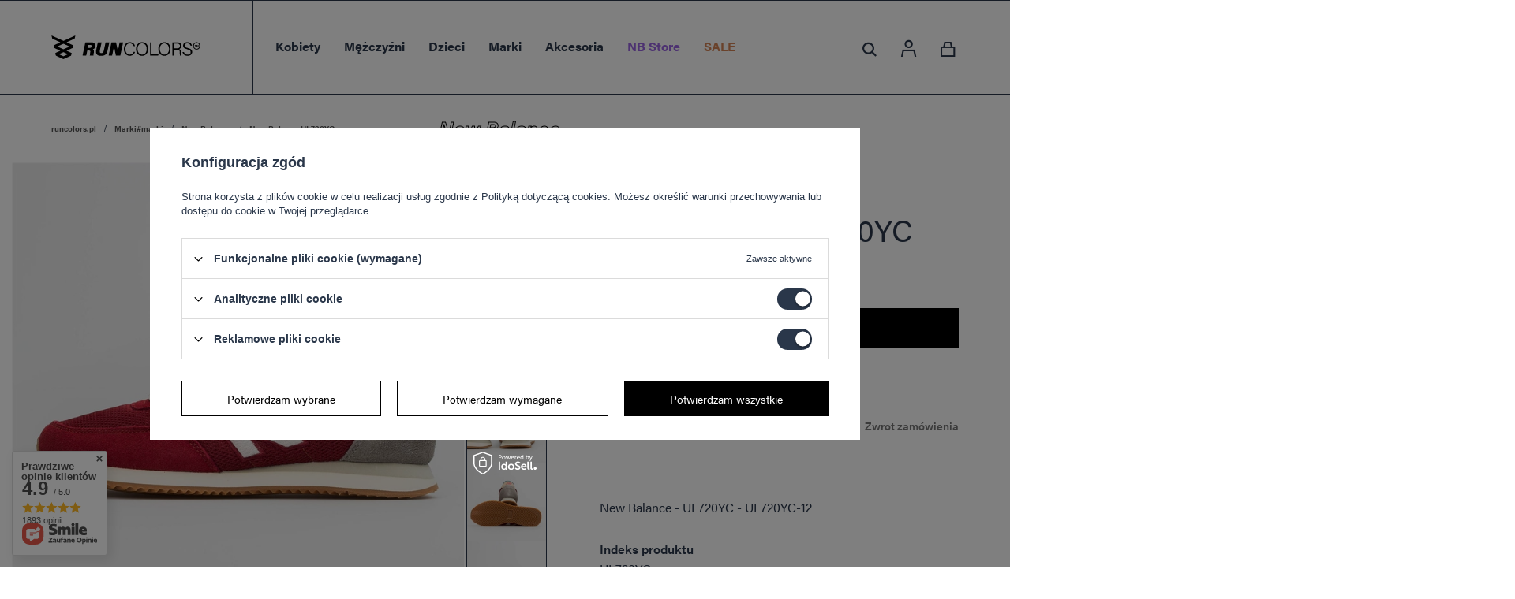

--- FILE ---
content_type: text/html; charset=utf-8
request_url: https://runcolors.pl/product-pol-2146-New-Balance-UL720YC.html
body_size: 34023
content:
<!DOCTYPE html>
<html lang="pl" class="--vat --gross " ><head><meta name='viewport' content='user-scalable=no, initial-scale = 1.0, maximum-scale = 1.0, width=device-width'/> <link rel="preload" crossorigin="anonymous" as="font" href="/gfx/pol/fontello.woff?v=2"> <link rel="stylesheet" href="https://use.typekit.net/yqf2rhc.css"/><meta http-equiv="Content-Type" content="text/html; charset=utf-8"><meta http-equiv="X-UA-Compatible" content="IE=edge"><title>New Balance UL720YC - Runcolors.pl</title><meta name="keywords" content=""><meta name="description" content="New Balance UL720YC - kup online na Runcolors.pl w najlepszej cenie! Darmowa dostawa już od 40 zł!"><link rel="icon" href="/gfx/pol/favicon.ico"><meta name="theme-color" content="#2A374A"><meta name="msapplication-navbutton-color" content="#2A374A"><meta name="apple-mobile-web-app-status-bar-style" content="#2A374A"><link rel="preload stylesheet" as="style" href="/gfx/pol/style.css.gzip?r=1759326298"><script>var app_shop={urls:{prefix:'data="/gfx/'.replace('data="', '')+'pol/',graphql:'/graphql/v1/'},vars:{priceType:'gross',priceTypeVat:true,productDeliveryTimeAndAvailabilityWithBasket:false,geoipCountryCode:'US',},txt:{priceTypeText:'',},fn:{},fnrun:{},files:[],graphql:{}};const getCookieByName=(name)=>{const value=`; ${document.cookie}`;const parts = value.split(`; ${name}=`);if(parts.length === 2) return parts.pop().split(';').shift();return false;};if(getCookieByName('freeeshipping_clicked')){document.documentElement.classList.remove('--freeShipping');}if(getCookieByName('rabateCode_clicked')){document.documentElement.classList.remove('--rabateCode');}</script><meta name="robots" content="index,follow"><meta name="rating" content="general"><meta name="Author" content="Runcolors.pl na bazie IdoSell (www.idosell.com/shop).">
<!-- Begin LoginOptions html -->

<style>
#client_new_social .service_item[data-name="service_Apple"]:before, 
#cookie_login_social_more .service_item[data-name="service_Apple"]:before,
.oscop_contact .oscop_login__service[data-service="Apple"]:before {
    display: block;
    height: 2.6rem;
    content: url('/gfx/standards/apple.svg?r=1743165583');
}
.oscop_contact .oscop_login__service[data-service="Apple"]:before {
    height: auto;
    transform: scale(0.8);
}
#client_new_social .service_item[data-name="service_Apple"]:has(img.service_icon):before,
#cookie_login_social_more .service_item[data-name="service_Apple"]:has(img.service_icon):before,
.oscop_contact .oscop_login__service[data-service="Apple"]:has(img.service_icon):before {
    display: none;
}
</style>

<!-- End LoginOptions html -->

<!-- Open Graph -->
<meta property="og:type" content="website"><meta property="og:url" content="https://runcolors.pl/product-pol-2146-New-Balance-UL720YC.html
"><meta property="og:title" content="New Balance UL720YC"><meta property="og:site_name" content="Runcolors.pl"><meta property="og:locale" content="pl_PL"><meta property="og:image" content="https://runcolors.pl/hpeciai/2a48b378c36018680d7323f3586881b6/pol_pl_New-Balance-UL720YC-2146_1.webp"><meta property="og:image:width" content="706"><meta property="og:image:height" content="706"><script >
window.dataLayer = window.dataLayer || [];
window.gtag = function gtag() {
dataLayer.push(arguments);
}
gtag('consent', 'default', {
'ad_storage': 'denied',
'analytics_storage': 'denied',
'ad_personalization': 'denied',
'ad_user_data': 'denied',
'wait_for_update': 500
});

gtag('set', 'ads_data_redaction', true);
</script><script id="iaiscript_1" data-requirements="W10=" data-ga4_sel="ga4script">
window.iaiscript_1 = `<${'script'}  class='google_consent_mode_update'>
gtag('consent', 'update', {
'ad_storage': 'granted',
'analytics_storage': 'granted',
'ad_personalization': 'granted',
'ad_user_data': 'granted'
});
</${'script'}>`;
</script>
<!-- End Open Graph -->

<link rel="canonical" href="https://runcolors.pl/product-pol-2146-New-Balance-UL720YC.html" />

<link rel="alternate" hreflang="en-GB" href="https://runcolors.com/product-eng-2146-New-Balance-UL720YC.html" />
                <!-- Global site tag (gtag.js) -->
                <script  async src="https://www.googletagmanager.com/gtag/js?id=AW-10819170317"></script>
                <script >
                    window.dataLayer = window.dataLayer || [];
                    window.gtag = function gtag(){dataLayer.push(arguments);}
                    gtag('js', new Date());
                    
                    gtag('config', 'AW-10819170317', {"allow_enhanced_conversions":true});
gtag('config', 'G-MPGJ6FMG94');

                </script>
                            <!-- Google Tag Manager -->
                    <script >(function(w,d,s,l,i){w[l]=w[l]||[];w[l].push({'gtm.start':
                    new Date().getTime(),event:'gtm.js'});var f=d.getElementsByTagName(s)[0],
                    j=d.createElement(s),dl=l!='dataLayer'?'&l='+l:'';j.async=true;j.src=
                    'https://www.googletagmanager.com/gtm.js?id='+i+dl;f.parentNode.insertBefore(j,f);
                    })(window,document,'script','dataLayer','GTM-NX7XCJHW');</script>
            <!-- End Google Tag Manager -->
<!-- Begin additional html or js -->


<!--3|1|3| modified: 2024-10-11 15:00:23-->
<meta name="google-site-verification" content="AwBhUtvAbW1KXyKT4gEBHgqtG2HXjHznx3JWGI1E4h8" />
<!--6|1|6-->
<script><script>
    dlApi = {
        cmd: []
    };
</script>
<script src="https://lib.onet.pl/s.csr/build/dlApi/minit.boot.min.js" async></script></script>
<!--7|1|7| modified: 2025-06-11 09:55:04-->
<style>
@media (min-width: 979px) {
    .search_page .breadcrumbs {
        display: block;
    }
}
@media (min-width: 381px) and (max-width:420px){
#main_hotspot_zone1 {
height: 480px;
    overflow: hidden;
    margin: 0;
}
#main_banner1{
height: 145px;
overflow: hidden;
margin: 0;
}
}

        #schemafaq h3 {margin: 0 !important;font-size: 20px;}
        #schemafaq p {margin:0 !important;padding:10px 0;}
        #schemafaq label {margin:0 !important;}
        #schemafaq {max-width: 100%;width: 100%;margin: 0 auto;clear: both;padding: 0;margin-top:40px;}
        #schemafaq input {position: absolute;opacity: 0;z-index: -1}
        #schemafaq .tabs {border-radius: 0px;overflow: hidden;border: 1px solid #eee}
        #schemafaq .tab {width: 100%;color: white;overflow: hidden}
        #schemafaq .tab-label {display: -webkit-box;display: flex;-webkit-box-pack: justify;justify-content: space-between;padding: 1em;background: #f9f9f9;font-weight: bold;cursor: pointer;color: #111;transition: all .3s;border-top: 1px solid #eee}
        #schemafaq .tab:first-child .tab-label {border-top: none}
        #schemafaq .tab-label:hover {background: #eee}
        #schemafaq .tab-label::after {content: "\276F";width: 1em;height: 1em;text-align: center;-webkit-transition: all .3s;transition: all .3s;display: flex;justify-content: center;align-items: center;-webkit-transform: rotateZ(90deg);transform: rotateZ(90deg)}
        #schemafaq .tab-content {max-height: 0;padding: 0 1em;color: #111;background: white;-webkit-transition: all .3s;transition: all .3s}
        #schemafaq .tab-close {display: -webkit-box;display: flex;-webkit-box-pack: end;justify-content: flex-end;padding: 1em;font-size: 0.75em;background: #29abe2;cursor: pointer}
        #schemafaq .tab-close:hover {background: #29abe2}
        #schemafaq input:checked+.tab-label,#schemafaq input:checked+h3>.tab-label {background: #eee;color: #111}
        #schemafaq input:checked+.tab-label::after,#schemafaq input:checked+h3>.tab-label::after {-webkit-transform: rotateZ(180deg);transform: rotateZ(180deg)}
        #schemafaq input:checked~.tab-content {max-height: 100vh;padding: 1em}
.blog-item_page #content #blog-item h1.big_label {font-size: 2em;}
</style>
<!--11|1|7| modified: 2025-10-01 15:53:58-->
<style>
	#menu_categories .nav-item[data-marki-item] .nav-link[title="New Balance"],
	#menu_categories .nav-item[data-marki-item] .nav-link[title="On Running"],
	#menu_categories .nav-item[data-marki-item] .nav-link[title="Dr. Martens"],
	#menu_categories .nav-item[data-marki-item] .nav-link[title="Blundstone"],
	#menu_categories .nav-item[data-marki-item] .nav-link[title="UGG"],
	#menu_categories .nav-item[data-marki-item] .nav-link[title="Kaotiko"]{
		font-weight: bold;
	}
</style>

<!-- End additional html or js -->
                <script>
                if (window.ApplePaySession && window.ApplePaySession.canMakePayments()) {
                    var applePayAvailabilityExpires = new Date();
                    applePayAvailabilityExpires.setTime(applePayAvailabilityExpires.getTime() + 2592000000); //30 days
                    document.cookie = 'applePayAvailability=yes; expires=' + applePayAvailabilityExpires.toUTCString() + '; path=/;secure;'
                    var scriptAppleJs = document.createElement('script');
                    scriptAppleJs.src = "/ajax/js/apple.js?v=3";
                    if (document.readyState === "interactive" || document.readyState === "complete") {
                          document.body.append(scriptAppleJs);
                    } else {
                        document.addEventListener("DOMContentLoaded", () => {
                            document.body.append(scriptAppleJs);
                        });  
                    }
                } else {
                    document.cookie = 'applePayAvailability=no; path=/;secure;'
                }
                </script>
                                <script>
                var listenerFn = function(event) {
                    if (event.origin !== "https://payment.idosell.com")
                        return;
                    
                    var isString = (typeof event.data === 'string' || event.data instanceof String);
                    if (!isString) return;
                    try {
                        var eventData = JSON.parse(event.data);
                    } catch (e) {
                        return;
                    }
                    if (!eventData) { return; }                                            
                    if (eventData.isError) { return; }
                    if (eventData.action != 'isReadyToPay') {return; }
                    
                    if (eventData.result.result && eventData.result.paymentMethodPresent) {
                        var googlePayAvailabilityExpires = new Date();
                        googlePayAvailabilityExpires.setTime(googlePayAvailabilityExpires.getTime() + 2592000000); //30 days
                        document.cookie = 'googlePayAvailability=yes; expires=' + googlePayAvailabilityExpires.toUTCString() + '; path=/;secure;'
                    } else {
                        document.cookie = 'googlePayAvailability=no; path=/;secure;'
                    }                                            
                }     
                if (!window.isAdded)
                {                                        
                    if (window.oldListener != null) {
                         window.removeEventListener('message', window.oldListener);
                    }                        
                    window.addEventListener('message', listenerFn);
                    window.oldListener = listenerFn;                                      
                       
                    const iframe = document.createElement('iframe');
                    iframe.src = "https://payment.idosell.com/assets/html/checkGooglePayAvailability.html?origin=https%3A%2F%2Fruncolors.pl";
                    iframe.style.display = 'none';                                            

                    if (document.readyState === "interactive" || document.readyState === "complete") {
                          if (!window.isAdded) {
                              window.isAdded = true;
                              document.body.append(iframe);
                          }
                    } else {
                        document.addEventListener("DOMContentLoaded", () => {
                            if (!window.isAdded) {
                              window.isAdded = true;
                              document.body.append(iframe);
                          }
                        });  
                    }  
                }
                </script>
                <script>let paypalDate = new Date();
                    paypalDate.setTime(paypalDate.getTime() + 86400000);
                    document.cookie = 'payPalAvailability_PLN=-1; expires=' + paypalDate.getTime() + '; path=/; secure';
                </script><script src="/data/gzipFile/expressCheckout.js.gz"></script><link rel="preload" as="image" href="/hpeciai/a05082d28904ed48187027c73082a7e8/pol_pm_New-Balance-UL720YC-2146_1.webp"><style>
								#main_banner1.skeleton .main_slider__item > a {
									padding-top: calc(260/737* 100%);
								}
								@media (min-width: 757px) {#main_banner1.skeleton .main_slider__item > a {
									padding-top: calc(413/1170* 100%);
								}}
								@media (min-width: 979px) {#main_banner1.skeleton .main_slider__item > a {
									padding-top: calc(677/1920* 100%);
								}}
								#main_banner1 .main_slider__item > a.loading {
									padding-top: calc(260/737* 100%);
								}
								@media (min-width: 757px) {#main_banner1 .main_slider__item > a.loading {
									padding-top: calc(413/1170* 100%);
								}}
								@media (min-width: 979px) {#main_banner1 .main_slider__item > a.loading {
									padding-top: calc(677/1920* 100%);
								}}
							</style><style>
									#photos_slider[data-skeleton] .photos__link:before {
										padding-top: calc(706/706* 100%);
									}
									@media (min-width: 979px) {.photos__slider[data-skeleton] .photos__figure:not(.--nav):first-child .photos__link {
										max-height: 706px;
									}}
								</style></head><body>
        <style id="smile_global_replace_styles">
          .projector_smile.projector_smile,
          .smile_basket.smile_basket {
            visibility: hidden !important;
          }
        </style>
        <style id="smile_global_replace_character_icon">
          .smile_basket__block.--desc,
            .projector_smile__block.--desc {
              padding: 1rem;
              line-height: 1.1rem;
              font-size: 1.1rem;
            }
        
          .modal.--smile .modal__wrapper .modal__content:after,
          #dialog_wrapper.smile_info__dialog:after {
            background: url("/gfx/standards/smile_dialog_package.png?r=1682427675") no-repeat;
            background-size: contain;
            position: absolute;
            bottom: 35px;
          }
        
          .modal.--smile .modal__wrapper .headline,
          #dialog_wrapper.smile_info__dialog .headline {
            font-family: "Arial", "Helvetica", sans-serif, "Arial", sans-serif;
            color: #333;
            display: flex;
            align-items: center;
            justify-content: flex-start;
            font-size: 26px;
            font-weight: 600;
            padding: 10px 0;
            text-decoration: none;
            text-align: left;
            line-height: 36px;
            margin-bottom: 15px;
            text-transform: none;
            letter-spacing: normal;
          }
        
          .modal.--smile .modal__wrapper .headline::after,
          #dialog_wrapper.smile_info__dialog .headline::after {
            display: none;
          }
        
          .modal.--smile .modal__wrapper .smile_info__iai,
          #dialog_wrapper.smile_info__dialog .smile_info__iai {
            margin-top: 2px;
          }
        
          @media (min-width: 575px) {
            .modal.--smile .modal__wrapper .modal__content:after,
            #dialog_wrapper.smile_info__dialog:after {
              width: 192px;
              height: 177px;
            }
        
            .modal.--smile .modal__wrapper .headline,
            #dialog_wrapper.smile_info__dialog .headline {
              line-height: 40px;
              margin-right: 70px;
              font-size: 36px;
            }
          }
        
          @media (min-width: 757px) {
            .modal.--smile .modal__wrapper .modal__content:after,
            #dialog_wrapper.smile_info__dialog:after {
              right: 30px;
            }
          }
        
          .smile_desc__wrapper {
            padding-right: 5px;
          }
        
          .projector_smile .--desc .projector_smile__link,
          .smile_basket .--desc .smile_basket__link {
            display: inline-block;
          }
        </style>
        
        <script>
          document.addEventListener("DOMContentLoaded", () => {
            /**
             * Podmiana styli oraz danych w banerze/modalu Smile
             *
             * @param {object} options literał obiektu z opcjami
             * @param {string} options.smile_headline literał "Kupujesz i dostawę masz gratis!"
             * @param {string} options.smile_delivery literał "dostawy ze sklepów internetowych przy"
             * @param {string} options.smile_delivery_minprice literał "zamówieniu za X zł są za darmo."
             * @param {string} options.smile_delivery_name literał "Darmowa dostawa obejmuje dostarczenie..."
             * @param {Array<{icon: string; name: string;}>} options.smile_delivery_icon tablica obiektów z nazwami i odnośnikami do ikon/grafik kurierów
             * @param {string} options.smile_baner literał "Darmowa dostawa do paczkomatu lub punktu odbioru"
             * @param {string} options.smile_description literał "Smile - dostawy ze sklepów internetowych przy zamówieniu od X zł są za darmo"
             * @param {string} options.smile_idosell_logo_title literał "Smile to usługa IdoSell"
             */
            const GlobalSmileReplaceAddon = (options = {}) => {
              let {
                smile_headline,
                smile_delivery,
                smile_delivery_minprice,
                smile_delivery_name,
                smile_delivery_icon,
                smile_baner,
                smile_description,
                smile_idosell_logo_title,
              } = options;
        
              const idosell_logo = "/gfx/standards/Idosell_logo_black.svg?r=1652092770";
              const smile_logo = "/gfx/standards/smile_logo.svg?r=1652092770";
        
              const projectorSmile = document.querySelector(".projector_smile");
              const basketSmile = document.querySelector(".smile_basket");
              const smileModalWrapper = document.querySelector(".smile_info");
        
              const getCourierIcon = (icon, alt, classList = "smile_info__inpost_logo") =>
                `<img class="${classList}" src="${icon}" alt="${alt}"></img>`;
              const injectHtml = (element, html) => element.insertAdjacentHTML("beforeend", html);
        
              const removeCourierIcons = (elementList) => {
                elementList?.forEach((element) => {
                  element.parentElement.removeChild(element);
                });
              };
        
              const appendCourierIcons = (infoContainer, classList) => {
                smile_delivery_icon?.forEach((el, idx) => {
                  const rendered = getCourierIcon(el.icon, el.name || `Smile Courier ${idx}`, classList);
                  injectHtml(infoContainer, rendered);
                });
              };
        
              const handleCourierIcons = (infoContainer, iconElementList, classList) => {
                if (infoContainer && iconElementList && smile_delivery_icon) {
                  if (Array.isArray(smile_delivery_icon)) {
                    removeCourierIcons(iconElementList);
                    appendCourierIcons(infoContainer, classList);
                  }
                }
              };
        
              // Podmiana wszystkich logo smile
              const replaceAllSmileLogo = () => {
                const logoElementList = document.querySelectorAll(
                  ".projector_smile .projector_smile__logo, .smile_info .smile_info__item.--smile .smile_info__logo, .smile_basket .smile_basket__logo"
                );
                if (logoElementList.length === 0) return;
        
                logoElementList.forEach((logoElement) => {
                  logoElement.setAttribute("src", smile_logo);
                  logoElement.setAttribute("data-src", smile_logo);
                });
              };
        
              const replaceBannerSmile = () => {
                const infoContainer =
                  projectorSmile?.querySelector(".projector_smile__inpost") ||
                  basketSmile?.querySelector(".smile_basket__inpost");
                const textElement =
                  projectorSmile?.querySelector(".projector_smile__inpost .projector_smile__inpost_text") ||
                  basketSmile?.querySelector(".smile_basket__inpost .smile_basket__inpost_text");
                const descriptionElement =
                  projectorSmile?.querySelector(".projector_smile__block.--desc") ||
                  basketSmile?.querySelector(".smile_basket__block.--desc");
                const logoElementList = infoContainer?.querySelectorAll("img");
        
                // Podmiana opisu w bannerze
                if (infoContainer && smile_baner) {
                  textElement.textContent = smile_baner;
                }
        
                // Podmiana opisu pod bannerem
                if (descriptionElement && smile_description) {
                  const link =
                    descriptionElement.querySelector(".projector_smile__link") ||
                    descriptionElement.querySelector(".smile_basket__link");
        
                  if (!link) {
                    descriptionElement.innerHTML = "";
                  }
        
                  descriptionElement.insertAdjacentHTML(
                    "afterbegin",
                    `<span class="smile_desc__wrapper">${smile_description}</span>`
                  );
                }
        
                // Podmiana ikon
                let imageClassList;
                if (projectorSmile) {
                  imageClassList = "projector_smile__inpost_logo";
                } else if (basketSmile) {
                  imageClassList = "smile_basket__inpost_logo";
                }
        
                // Podmiana ikon kurierów
                handleCourierIcons(infoContainer, logoElementList, imageClassList);
              };
        
              const replaceModalSmile = () => {
                const smileInfoContainer = smileModalWrapper?.querySelector(".smile_info__item.--smile .smile_info__sub");
                const infoTextElement = smileInfoContainer?.querySelector(".smile_info__text");
                const infoStrongElement = smileInfoContainer?.querySelector(".smile_info__strong");
                const headlineElement = smileModalWrapper?.querySelector(".headline .headline__name");
                const courierContainer = smileModalWrapper?.querySelector(".smile_info__item.--inpost");
                const textElement = courierContainer?.querySelector(".smile_info__text");
                const iconElementList = courierContainer?.querySelectorAll("img");
                const footerContainer = smileModalWrapper?.querySelector(".smile_info__item.--footer");
                const idosellTitle = footerContainer?.querySelector(".smile_info__iai");
                const imageElement = footerContainer?.querySelector("img");
        
                // Podmiana tytułu modala
                if (headlineElement && smile_headline) {
                  headlineElement.textContent = smile_headline;
                }
        
                // Podmiana tekstu obok logo w modalu
                if (smile_delivery && infoTextElement) {
                  infoTextElement.textContent = smile_delivery;
                }
        
                // Podmiana pogrubionego tekstu obok logo w modalu
                if (smile_delivery_minprice && infoStrongElement) {
                  infoStrongElement.innerHTML = smile_delivery_minprice;
                  // infoStrongElement.textContent = smile_delivery_minprice;
                }
        
                // Podmiana opisu kurierów
                if (smile_delivery_name && textElement) {
                  textElement.textContent = smile_delivery_name;
                }
        
                // Podmiana ikon kurierów
                handleCourierIcons(courierContainer, iconElementList, "smile_info__inpost_logo");
        
                // Podmiana logo IdoSell w stopce
                if (imageElement) {
                  imageElement.setAttribute("src", idosell_logo);
                  imageElement.setAttribute("data-src", idosell_logo);
                }
        
                // Podmiana tekstu IdoSell
                if (idosellTitle && smile_idosell_logo_title) {
                  idosellTitle.textContent = smile_idosell_logo_title;
                }
              };
        
              const removeStyles = () => {
                const replaceStyles = document.querySelectorAll("#smile_global_replace_styles");
                if (replaceStyles.length === 0) return;
        
                replaceStyles.forEach((rStyle) => {
                  rStyle.innerHTML = "";
                  rStyle?.remove?.();
                });
              };
        
              const init = () => {
                replaceAllSmileLogo();
                replaceModalSmile();
                replaceBannerSmile();
        
                removeStyles();
              };
        
              try {
                if (!projectorSmile && !basketSmile && !smileModalWrapper) return;
        
                init();
              } catch (error) {
                console.error("[GlobalSmileReplaceAddon] Error:", error);
              }
            };
        
            // [iai:smile_headline] <- literał "Kupujesz i dostawę masz gratis!"
            // [iai:smile_delivery] <- literał "dostawy ze sklepów internetowych przy"
            // [iai:smile_delivery_minprice] <- literał "zamówieniu za 50 zł są za darmo."
            // [iai:smile_delivery_name] <- literał "Darmowa dostawa obejmuje dostarczenie przesyłki do Paczkomatu InPost lub punktu odbioru Orlen Paczka" bądź "Darmowa dostawa obejmuje dostarczenie przesyłki do punktu odbioru Orlen Paczka" w zależności od tego czy InPost pozostanie w Smile
            // [iai:smile_delivery_icon] <- url do ikon/grafik kurierów (logo InPost i Orlen Paczka lub tylko Orlen Paczka - jak wyżej)
            // [iai:smile_baner] <- literał "Darmowa dostawa do paczkomatu lub punktu odbioru" bądź "Darmowa dostawa do punktu odbioru" w zależności od tego czy InPost pozostanie w Smile
            // [iai:smile_description] <- literał "Smile - dostawy ze sklepów internetowych przy zamówieniu od 50 zł są za darmo"
            // [iai:smile_idosell_logo_title] <- literał "Smile to usługa IdoSell"
        
            // Wywołanie GlobalSmileReplaceAddon
            // Do przekazania obiekt z właściwościami:
            // smile_headline
            // smile_delivery
            // smile_delivery_minprice
            // smile_delivery_name
            // smile_delivery_icon
            // smile_baner
            // smile_description
            // smile_idosell_logo_title
        
            try {
              GlobalSmileReplaceAddon({
                smile_headline: "Kupujesz i dostawę masz gratis!",
                smile_delivery: "dostawy ze sklepów internetowych przy",
                smile_delivery_minprice: "zamówieniu za 50,00 zł są za darmo.",
                smile_delivery_name:
                  "Darmowa dostawa obejmuje dostarczenie przesyłki do Paczkomatu InPost lub punktu odbioru Orlen Paczka",
                smile_delivery_icon: [{ name: "InPost", icon: "/panel/gfx/mainInPostLogo.svg" },{ name: "Orlen Paczka", icon: "/panel/gfx/deliveries/paczkaOrlen.svg" },],
                smile_baner: "Darmowa dostawa do paczkomatu lub punktu odbioru",
                smile_description: "Smile - dostawy ze sklepów internetowych przy zamówieniu od 50,00 zł są za darmo",
                smile_idosell_logo_title: "Smile to usługa",
              });
            } catch (error) {
              console.error("[GlobalSmileReplaceAddon] DOMContentLoaded_Error:", error);
            }
          },
            false
          );
        </script>
        <script>
					var script = document.createElement('script');
					script.src = app_shop.urls.prefix + 'envelope.js.gzip';

					document.getElementsByTagName('body')[0].insertBefore(script, document.getElementsByTagName('body')[0].firstChild);
				</script><div id="container" class="projector_page container"><header class="d-flex flex-nowrap flex-md-wrap mx-md-n3 px-3 px-md-0 commercial_banner"><script class="ajaxLoad">
                app_shop.vars.vat_registered = "true";
                app_shop.vars.currency_format = "###,##0.00";
                
                    app_shop.vars.currency_before_value = false;
                
                    app_shop.vars.currency_space = true;
                
                app_shop.vars.symbol = "zł";
                app_shop.vars.id= "PLN";
                app_shop.vars.baseurl = "http://runcolors.pl/";
                app_shop.vars.sslurl= "https://runcolors.pl/";
                app_shop.vars.curr_url= "%2Fproduct-pol-2146-New-Balance-UL720YC.html";
                

                var currency_decimal_separator = ',';
                var currency_grouping_separator = ' ';

                
                    app_shop.vars.blacklist_extension = ["exe","com","swf","js","php"];
                
                    app_shop.vars.blacklist_mime = ["application/javascript","application/octet-stream","message/http","text/javascript","application/x-deb","application/x-javascript","application/x-shockwave-flash","application/x-msdownload"];
                
                    app_shop.urls.contact = "/contact-pol.html";
                </script><div id="viewType" style="display:none"></div><div class="redirection d-none"><div class="redirection__background"></div><div class="redirection__suggestions row"><div class="redirection__close"></div><div class="redirection__wrapper --title col-12 col-md-6 "><strong class="redirection__title">Choose your language<br>and country</strong></div><div class="redirection__wrapper --configurator col-12 col-md-6"><div class="redirection__selector --language"><div class="redirection__column"><div class="redirection__language"><strong><span class="flag flag_eng"></span><span class="redirection__language_name">angielski</span></strong><div class="redirection__selector --country"><div class="f-group --radio --small"><input type="radio" name="shop_country" class="f-control" id="eng_United Kingdom" data-link="https://runcolors.com"><label class="f-label" for="eng_United Kingdom">United Kingdom</label></div></div></div><div class="redirection__language"><strong><span class="flag flag_ukr"></span><span class="redirection__language_name">ukraiński</span></strong><div class="redirection__selector --country"><div class="f-group --radio --small"><input type="radio" name="shop_country" class="f-control" id="ukr_Україна" data-link="https://runcolors.com.ua"><label class="f-label" for="ukr_Україна">Україна</label></div></div></div></div></div><div class="redirection__submit"><a class="redirection__button btn --medium --solid" href="#redirect" title="OK">
                  OK
                </a></div></div></div></div><div id="logo" class="col-md-3 d-flex align-items-center"><a href="/" target="_self"><img class="logo__mobile" src="/data/gfx/mask/pol/logo_1_small.png" alt="Sklep z butami, odzieżą i akcesoriami sportowymi Runcolors.pl" width="230" height="230"><img class="logo__desktop" src="/data/gfx/mask/pol/logo_1_big.svg" alt="Sklep z butami, odzieżą i akcesoriami sportowymi Runcolors.pl" width="128" height="96"></a></div><nav id="menu_categories" class="wide col-md-6 px-0" aria-label="Kategorie główne"><button type="button" class="navbar-toggler" aria-label="Menu"><span class="navbar-toggler__line --first"></span><span class="navbar-toggler__line --second"></span><span class="navbar-toggler__line --third"></span></button><div class="navbar-collapse" id="menu_navbar"><ul class="navbar-nav mx-md-n2"><li class="nav-item"><span class="nav-link-wrapper"><a  href="/damskie" target="_self" title="Kobiety" class="nav-link --l1" >Kobiety</a><button class="nav-link-expand" type="button" aria-label="Kobiety, Menu"></button></span><ul class="navbar-subnav" data-count-items="2"><li class="nav-header"><a href="#backLink" class="nav-header__backLink" aria-label="Wróć"><i class="icon-angle-left"></i></a><a  href="/damskie" target="_self" title="Kobiety" class="nav-link --l1" >Kobiety</a></li><li class="nav-item"><a  href="/obuwie-damskie" target="_self" title="Obuwie damskie" class="nav-link --l2" >Obuwie damskie</a><ul class="navbar-subsubnav" data-count-items="6"><li class="nav-header"><a href="#backLink" class="nav-header__backLink" aria-label="Wróć"><i class="icon-angle-left"></i></a><a  href="/obuwie-damskie" target="_self" title="Obuwie damskie" class="nav-link --l2" >Obuwie damskie</a></li><li class="nav-item"><span title="Typ obuwia" class="nav-link --l3" >Typ obuwia</span><ul class="navbar-subsubsubnav" data-count-items="12"><li class="nav-header"><a href="#backLink" class="nav-header__backLink" aria-label="Wróć"><i class="icon-angle-left"></i></a><span title="Typ obuwia" class="nav-link --l4" >Typ obuwia</span></li><li class="nav-item"><a  href="https://runcolors.pl/pol_m_Kobiety_Obuwie-damskie-_Botki-Damskie-709.html" target="_self" title="Botki damskie" class="nav-link --l3" >Botki damskie</a></li><li class="nav-item"><a  href="/sniegowce-damskie" target="_self" title="Buty Śniegowce damskie" class="nav-link --l3" >Buty Śniegowce damskie</a></li><li class="nav-item"><a  href="/pol_m_Kobiety_Obuwie-damskie_Typ-obuwia_Buty-damskie-sportowe-3980.html" target="_self" title="Buty damskie sportowe" class="nav-link --l3" >Buty damskie sportowe</a></li><li class="nav-item"><a  href="/trampki-damskie" target="_self" title="Buty Trampki damskie" class="nav-link --l3" >Buty Trampki damskie</a></li><li class="nav-item"><a  href="/buty-trekkingowe-damskie" target="_self" title="Buty Trekkingowe damskie" class="nav-link --l3" >Buty Trekkingowe damskie</a></li><li class="nav-item"><a  href="/kapcie-damskie" target="_self" title="Kapcie damskie" class="nav-link --l3" >Kapcie damskie</a></li><li class="nav-item"><a  href="/pol_m_Kobiety_Obuwie-damskie_Typ-obuwia_Klapki-damskie-3421.html" target="_self" title="Klapki damskie" class="nav-link --l3" >Klapki damskie</a></li><li class="nav-item"><a  href="/pol_m_Kobiety_Obuwie-damskie_Typ-obuwia_Sandaly-damskie-3374.html" target="_self" title="Sandały damskie" class="nav-link --l3" >Sandały damskie</a></li><li class="nav-item"><a  href="/buty-damskie-mary-jane" target="_self" title="Buty damskie Mary Jane" class="nav-link --l3" >Buty damskie Mary Jane</a></li><li class="nav-item"><a  href="/sneakersy-damskie" target="_self" title="Sneakersy damskie" class="nav-link --l3" >Sneakersy damskie</a></li><li class="nav-item"><a  href="/sztyblety-damskie" target="_self" title="Sztyblety damskie" class="nav-link --l3" >Sztyblety damskie</a></li><li class="nav-item"><a  href="/mokasyny-damskie" target="_self" title="Mokasyny damskie" class="nav-link --l3" >Mokasyny damskie</a></li></ul></li><li class="nav-item"><span title="Marki" class="nav-link --l3" >Marki</span><ul class="navbar-subsubsubnav" data-count-items="17"><li class="nav-header"><a href="#backLink" class="nav-header__backLink" aria-label="Wróć"><i class="icon-angle-left"></i></a><span title="Marki" class="nav-link --l4" >Marki</span></li><li class="nav-item"><a  href="/buty-damskie-new-ballance" target="_self" title="Buty damskie New Balance" class="nav-link --l3" >Buty damskie New Balance</a></li><li class="nav-item"><a  href="/pol_m_Kobiety_Obuwie-damskie_Marki_Buty-damskie-Buty-Adidas-3981.html" target="_self" title="Buty damskie Buty Adidas" class="nav-link --l3" >Buty damskie Buty Adidas</a></li><li class="nav-item"><a  href="/pol_m_Kobiety_Obuwie-damskie_Marki_Buty-damskie-Nike-3983.html" target="_self" title="Buty damskie Nike" class="nav-link --l3" >Buty damskie Nike</a></li><li class="nav-item"><a  href="/sztyblety-damskie-blundstone" target="_self" title="Buty damskie Blundstone" class="nav-link --l3" >Buty damskie Blundstone</a></li><li class="nav-item"><a  href="/buty-damskie-moon-boot" target="_self" title="Buty damskie Moon Boot" class="nav-link --l3" >Buty damskie Moon Boot</a></li><li class="nav-item"><a  href="/buty-damskie-on-running" target="_self" title="Buty damskie On Running" class="nav-link --l3" >Buty damskie On Running</a></li><li class="nav-item"><a  href="/pol_m_Kobiety_Obuwie-damskie_Marki_Buty-damskie-UGG-2868.html" target="_self" title="Buty damskie UGG" class="nav-link --l3" >Buty damskie UGG</a></li><li class="nav-item"><a  href="/buty-damskie-dr-martens" target="_self" title="Buty damskie Dr. Martens" class="nav-link --l3" >Buty damskie Dr. Martens</a></li><li class="nav-item"><a  href="/pol_m_Kobiety_Obuwie-damskie_Marki_Buty-damskie-Buty-Converse-3984.html" target="_self" title="Buty damskie Buty Converse" class="nav-link --l3" >Buty damskie Buty Converse</a></li><li class="nav-item"><a  href="/pol_m_Kobiety_Obuwie-damskie_Marki_Buty-damskie-Saucony-3985.html" target="_self" title="Buty damskie Saucony" class="nav-link --l3" >Buty damskie Saucony</a></li><li class="nav-item"><a  href="/pol_m_Kobiety_Obuwie-damskie_Marki_Buty-damskie-Brooks-3987.html" target="_self" title="Buty damskie Brooks" class="nav-link --l3" >Buty damskie Brooks</a></li><li class="nav-item"><a  href="/pol_m_Kobiety_Obuwie-damskie_Marki_Buty-damskie-Puma-3988.html" target="_self" title="Buty damskie Puma" class="nav-link --l3" >Buty damskie Puma</a></li><li class="nav-item"><a  href="/pol_m_Kobiety_Obuwie-damskie_Marki_Buty-damskie-Gola-3989.html" target="_self" title="Buty damskie Gola" class="nav-link --l3" >Buty damskie Gola</a></li><li class="nav-item"><a  href="/pol_m_Kobiety_Obuwie-damskie_Marki_Buty-damskie-HOFF-3990.html" target="_self" title="Buty damskie HOFF" class="nav-link --l3" >Buty damskie HOFF</a></li><li class="nav-item"><a  href="/pol_m_Kobiety_Obuwie-damskie_Marki_Buty-damskie-Lomer-3991.html" target="_self" title="Buty damskie Lomer" class="nav-link --l3" >Buty damskie Lomer</a></li><li class="nav-item"><a  href="/pol_m_Kobiety_Obuwie-damskie_Marki_Buty-damskie-Salomon-3992.html" target="_self" title="Buty damskie Salomon" class="nav-link --l3" >Buty damskie Salomon</a></li><li class="nav-item"><a  href="/pol_m_Kobiety_Obuwie-damskie_Marki_Buty-damskie-Veja-3993.html" target="_self" title="Buty damskie Veja" class="nav-link --l3" >Buty damskie Veja</a></li></ul></li><li class="nav-item"><span title="Sezon" class="nav-link --l3" >Sezon</span><ul class="navbar-subsubsubnav" data-count-items="4"><li class="nav-header"><a href="#backLink" class="nav-header__backLink" aria-label="Wróć"><i class="icon-angle-left"></i></a><span title="Sezon" class="nav-link --l4" >Sezon</span></li><li class="nav-item"><a  href="/pol_m_Kobiety_Obuwie-damskie_Sezon_Buty-damskie-wiosenne-3995.html" target="_self" title="Buty damskie wiosenne" class="nav-link --l3" >Buty damskie wiosenne</a></li><li class="nav-item"><a  href="/pol_m_Kobiety_Obuwie-damskie_Sezon_Buty-damskie-letnie-3996.html" target="_self" title="Buty damskie letnie" class="nav-link --l3" >Buty damskie letnie</a></li><li class="nav-item"><a  href="/pol_m_Kobiety_Obuwie-damskie_Sezon_Buty-damskie-jesienne-3997.html" target="_self" title="Buty damskie jesienne" class="nav-link --l3" >Buty damskie jesienne</a></li><li class="nav-item"><a  href="/buty-zimowe-damskie" target="_self" title="Buty damskie zimowe" class="nav-link --l3" >Buty damskie zimowe</a></li></ul></li><li class="nav-item"><span title="Przeznaczenie" class="nav-link --l3" >Przeznaczenie</span><ul class="navbar-subsubsubnav" data-count-items="6"><li class="nav-header"><a href="#backLink" class="nav-header__backLink" aria-label="Wróć"><i class="icon-angle-left"></i></a><span title="Przeznaczenie" class="nav-link --l4" >Przeznaczenie</span></li><li class="nav-item"><a  href="/buty-do-biegania-damskie" target="_self" title="Buty damskie do biegania" class="nav-link --l3" >Buty damskie do biegania</a></li><li class="nav-item"><a  href="/pol_m_Kobiety_Obuwie-damskie_Przeznaczenie_Buty-damskie-do-spodni-3999.html" target="_self" title="Buty damskie do spodni" class="nav-link --l3" >Buty damskie do spodni</a></li><li class="nav-item"><a  href="/pol_m_Kobiety_Obuwie-damskie_Przeznaczenie_Buty-damskie-do-sukienki-4000.html" target="_self" title="Buty damskie do sukienki" class="nav-link --l3" >Buty damskie do sukienki</a></li><li class="nav-item"><a  href="/pol_m_Kobiety_Obuwie-damskie_Przeznaczenie_Buty-damskie-na-co-dzien-4001.html" target="_self" title="Buty damskie na co dzień" class="nav-link --l3" >Buty damskie na co dzień</a></li><li class="nav-item"><a  href="/pol_m_Kobiety_Obuwie-damskie_Przeznaczenie_Buty-damskie-do-pracy-4002.html" target="_self" title="Buty damskie do pracy" class="nav-link --l3" >Buty damskie do pracy</a></li><li class="nav-item"><a  href="/buty-casualowe-damskie" target="_self" title="Buty damskie Casual" class="nav-link --l3" >Buty damskie Casual</a></li></ul></li><li class="nav-item"><span title="Przedziały cenowe" class="nav-link --l3" >Przedziały cenowe</span><ul class="navbar-subsubsubnav" data-count-items="5"><li class="nav-header"><a href="#backLink" class="nav-header__backLink" aria-label="Wróć"><i class="icon-angle-left"></i></a><span title="Przedziały cenowe" class="nav-link --l4" >Przedziały cenowe</span></li><li class="nav-item"><a  href="/pol_m_Kobiety_Obuwie-damskie_Przedzialy-cenowe_Buty-damskie-do-300zl-4005.html" target="_self" title="Buty damskie do 300zł" class="nav-link --l3" >Buty damskie do 300zł</a></li><li class="nav-item"><a  href="/pol_m_Kobiety_Obuwie-damskie_Przedzialy-cenowe_Buty-damskie-do-400zl-4006.html" target="_self" title="Buty damskie do 400zł" class="nav-link --l3" >Buty damskie do 400zł</a></li><li class="nav-item"><a  href="/pol_m_Kobiety_Obuwie-damskie_Przedzialy-cenowe_Buty-damskie-do-500zl-4007.html" target="_self" title="Buty damskie do 500zł" class="nav-link --l3" >Buty damskie do 500zł</a></li><li class="nav-item"><a  href="/pol_m_Kobiety_Obuwie-damskie_Przedzialy-cenowe_Buty-damskie-do-600zl-4008.html" target="_self" title="Buty damskie do 600zł" class="nav-link --l3" >Buty damskie do 600zł</a></li><li class="nav-item"><a  href="/pol_m_Kobiety_Obuwie-damskie_Przedzialy-cenowe_Buty-damskie-do-1000zl-4009.html" target="_self" title="Buty damskie do 1000zł" class="nav-link --l3" >Buty damskie do 1000zł</a></li></ul></li><li class="nav-item" data-color-item="true"><span title="Popularne kolory butów damskich" class="nav-link --l3" >Popularne kolory butów damskich</span><ul class="navbar-subsubsubnav" data-count-items="17"><li class="nav-header"><a href="#backLink" class="nav-header__backLink" aria-label="Wróć"><i class="icon-angle-left"></i></a><span title="Popularne kolory butów damskich#kolor" class="nav-link --l4" >Popularne kolory butów damskich#kolor</span></li><li class="nav-item"><a  href="/pol_m_Kobiety_Obuwie-damskie_Popularne-kolory-butow-damskich-kolor_Buty-damskie-bezowe-3958.html" target="_self" title="Buty damskie beżowe" class="nav-link --l3 nav-gfx" ><picture class="nav-picture --main --lvl4"><img alt="Buty damskie beżowe" title="Buty damskie beżowe" src="/data/gfx/pol/navigation/1_1_i_3958.png" loading="lazy"></picture><span class="gfx_lvl_4 d-none">Buty damskie beżowe</span></a></li><li class="nav-item"><a  href="/pol_m_Kobiety_Obuwie-damskie_Popularne-kolory-butow-damskich-kolor_Buty-damskie-biale-3959.html" target="_self" title="Buty damskie białe" class="nav-link --l3 nav-gfx" ><picture class="nav-picture --main --lvl4"><img alt="Buty damskie białe" title="Buty damskie białe" src="/data/gfx/pol/navigation/1_1_i_3959.png" loading="lazy"></picture><span class="gfx_lvl_4 d-none">Buty damskie białe</span></a></li><li class="nav-item"><a  href="/pol_m_Kobiety_Obuwie-damskie_Popularne-kolory-butow-damskich-kolor_Buty-damskie-bordowe-3960.html" target="_self" title="Buty damskie bordowe" class="nav-link --l3 nav-gfx" ><picture class="nav-picture --main --lvl4"><img alt="Buty damskie bordowe" title="Buty damskie bordowe" src="/data/gfx/pol/navigation/1_1_i_3960.png" loading="lazy"></picture><span class="gfx_lvl_4 d-none">Buty damskie bordowe</span></a></li><li class="nav-item"><a  href="/pol_m_Kobiety_Obuwie-damskie_Popularne-kolory-butow-damskich-kolor_Buty-damskie-brazowe-3961.html" target="_self" title="Buty damskie brązowe" class="nav-link --l3 nav-gfx" ><picture class="nav-picture --main --lvl4"><img alt="Buty damskie brązowe" title="Buty damskie brązowe" src="/data/gfx/pol/navigation/1_1_i_3961.png" loading="lazy"></picture><span class="gfx_lvl_4 d-none">Buty damskie brązowe</span></a></li><li class="nav-item"><a  href="/pol_m_Kobiety_Obuwie-damskie_Popularne-kolory-butow-damskich-kolor_Buty-damskie-czarne-3963.html" target="_self" title="Buty damskie czarne" class="nav-link --l3 nav-gfx" ><picture class="nav-picture --main --lvl4"><img alt="Buty damskie czarne" title="Buty damskie czarne" src="/data/gfx/pol/navigation/1_1_i_3963.png" loading="lazy"></picture><span class="gfx_lvl_4 d-none">Buty damskie czarne</span></a></li><li class="nav-item"><a  href="/pol_m_Kobiety_Obuwie-damskie_Popularne-kolory-butow-damskich-kolor_Buty-damskie-czerwone-3964.html" target="_self" title="Buty damskie czerwone" class="nav-link --l3 nav-gfx" ><picture class="nav-picture --main --lvl4"><img alt="Buty damskie czerwone" title="Buty damskie czerwone" src="/data/gfx/pol/navigation/1_1_i_3964.png" loading="lazy"></picture><span class="gfx_lvl_4 d-none">Buty damskie czerwone</span></a></li><li class="nav-item"><a  href="/pol_m_Kobiety_Obuwie-damskie_Popularne-kolory-butow-damskich-kolor_Buty-damskie-fioletowe-3965.html" target="_self" title="Buty damskie fioletowe" class="nav-link --l3 nav-gfx" ><picture class="nav-picture --main --lvl4"><img alt="Buty damskie fioletowe" title="Buty damskie fioletowe" src="/data/gfx/pol/navigation/1_1_i_3965.png" loading="lazy"></picture><span class="gfx_lvl_4 d-none">Buty damskie fioletowe</span></a></li><li class="nav-item"><a  href="/pol_m_Kobiety_Obuwie-damskie_Popularne-kolory-butow-damskich-kolor_Buty-damskie-granatowe-3966.html" target="_self" title="Buty damskie granatowe" class="nav-link --l3 nav-gfx" ><picture class="nav-picture --main --lvl4"><img alt="Buty damskie granatowe" title="Buty damskie granatowe" src="/data/gfx/pol/navigation/1_1_i_3966.png" loading="lazy"></picture><span class="gfx_lvl_4 d-none">Buty damskie granatowe</span></a></li><li class="nav-item"><a  href="/pol_m_Kobiety_Obuwie-damskie_Popularne-kolory-butow-damskich-kolor_Buty-damskie-kolorowe-3967.html" target="_self" title="Buty damskie kolorowe" class="nav-link --l3 nav-gfx" ><picture class="nav-picture --main --lvl4"><img alt="Buty damskie kolorowe" title="Buty damskie kolorowe" src="/data/gfx/pol/navigation/1_1_i_3967.png" loading="lazy"></picture><span class="gfx_lvl_4 d-none">Buty damskie kolorowe</span></a></li><li class="nav-item"><a  href="/pol_m_Kobiety_Obuwie-damskie_Popularne-kolory-butow-damskich-kolor_Buty-damskie-niebieskie-3968.html" target="_self" title="Buty damskie niebieskie" class="nav-link --l3 nav-gfx" ><picture class="nav-picture --main --lvl4"><img alt="Buty damskie niebieskie" title="Buty damskie niebieskie" src="/data/gfx/pol/navigation/1_1_i_3968.png" loading="lazy"></picture><span class="gfx_lvl_4 d-none">Buty damskie niebieskie</span></a></li><li class="nav-item"><a  href="/pol_m_Kobiety_Obuwie-damskie_Popularne-kolory-butow-damskich-kolor_Buty-damskie-pomaranczowe-3969.html" target="_self" title="Buty damskie pomarańczowe" class="nav-link --l3 nav-gfx" ><picture class="nav-picture --main --lvl4"><img alt="Buty damskie pomarańczowe" title="Buty damskie pomarańczowe" src="/data/gfx/pol/navigation/1_1_i_3969.png" loading="lazy"></picture><span class="gfx_lvl_4 d-none">Buty damskie pomarańczowe</span></a></li><li class="nav-item"><a  href="/pol_m_Kobiety_Obuwie-damskie_Popularne-kolory-butow-damskich-kolor_Buty-damskie-rozowe-3970.html" target="_self" title="Buty damskie różowe" class="nav-link --l3 nav-gfx" ><picture class="nav-picture --main --lvl4"><img alt="Buty damskie różowe" title="Buty damskie różowe" src="/data/gfx/pol/navigation/1_1_i_3970.png" loading="lazy"></picture><span class="gfx_lvl_4 d-none">Buty damskie różowe</span></a></li><li class="nav-item"><a  href="/pol_m_Kobiety_Obuwie-damskie_Popularne-kolory-butow-damskich-kolor_Buty-damskie-srebrne-3971.html" target="_self" title="Buty damskie srebrne" class="nav-link --l3 nav-gfx" ><picture class="nav-picture --main --lvl4"><img alt="Buty damskie srebrne" title="Buty damskie srebrne" src="/data/gfx/pol/navigation/1_1_i_3971.png" loading="lazy"></picture><span class="gfx_lvl_4 d-none">Buty damskie srebrne</span></a></li><li class="nav-item"><a  href="/pol_m_Kobiety_Obuwie-damskie_Popularne-kolory-butow-damskich-kolor_Buty-damskie-szare-3972.html" target="_self" title="Buty damskie szare" class="nav-link --l3 nav-gfx" ><picture class="nav-picture --main --lvl4"><img alt="Buty damskie szare" title="Buty damskie szare" src="/data/gfx/pol/navigation/1_1_i_3972.png" loading="lazy"></picture><span class="gfx_lvl_4 d-none">Buty damskie szare</span></a></li><li class="nav-item"><a  href="/pol_m_Kobiety_Obuwie-damskie_Popularne-kolory-butow-damskich-kolor_Buty-damskie-zielone-3973.html" target="_self" title="Buty damskie zielone" class="nav-link --l3 nav-gfx" ><picture class="nav-picture --main --lvl4"><img alt="Buty damskie zielone" title="Buty damskie zielone" src="/data/gfx/pol/navigation/1_1_i_3973.png" loading="lazy"></picture><span class="gfx_lvl_4 d-none">Buty damskie zielone</span></a></li><li class="nav-item"><a  href="/pol_m_Kobiety_Obuwie-damskie_Popularne-kolory-butow-damskich-kolor_Buty-damskie-zlote-3974.html" target="_self" title="Buty damskie złote" class="nav-link --l3 nav-gfx" ><picture class="nav-picture --main --lvl4"><img alt="Buty damskie złote" title="Buty damskie złote" src="/data/gfx/pol/navigation/1_1_i_3974.png" loading="lazy"></picture><span class="gfx_lvl_4 d-none">Buty damskie złote</span></a></li><li class="nav-item"><a  href="/pol_m_Kobiety_Obuwie-damskie_Popularne-kolory-butow-damskich-kolor_Buty-damskie-zolte-3975.html" target="_self" title="Buty damskie żółte" class="nav-link --l3 nav-gfx" ><picture class="nav-picture --main --lvl4"><img alt="Buty damskie żółte" title="Buty damskie żółte" src="/data/gfx/pol/navigation/1_1_i_3975.png" loading="lazy"></picture><span class="gfx_lvl_4 d-none">Buty damskie żółte</span></a></li></ul></li></ul></li><li class="nav-item"><a  href="/odziez-damska" target="_self" title="Odzież damska " class="nav-link --l2" >Odzież damska </a><ul class="navbar-subsubnav" data-count-items="6"><li class="nav-header"><a href="#backLink" class="nav-header__backLink" aria-label="Wróć"><i class="icon-angle-left"></i></a><a  href="/odziez-damska" target="_self" title="Odzież damska " class="nav-link --l2" >Odzież damska </a></li><li class="nav-item"><a  href="/kurtki-damskie" target="_self" title="Kurtki damskie" class="nav-link --l3" >Kurtki damskie</a></li><li class="nav-item"><a  href="/bluzy-damskie" target="_self" title="Bluzy damskie" class="nav-link --l3" >Bluzy damskie</a></li><li class="nav-item"><a  href="/koszulki-damskie" target="_self" title="Koszulki damskie" class="nav-link --l3" >Koszulki damskie</a></li><li class="nav-item"><a  href="/spodnie-damskie" target="_self" title="Spodnie damskie" class="nav-link --l3" >Spodnie damskie</a></li><li class="nav-item"><a  href="/legginsy-damskie" target="_self" title="Legginsy damskie" class="nav-link --l3" >Legginsy damskie</a></li><li class="nav-item"><a  href="/spodnice-damskie" target="_self" title="Spódnice damskie" class="nav-link --l3" >Spódnice damskie</a></li></ul></li></ul></li><li class="nav-item"><span class="nav-link-wrapper"><a  href="/meskie" target="_self" title="Mężczyźni" class="nav-link --l1" >Mężczyźni</a><button class="nav-link-expand" type="button" aria-label="Mężczyźni, Menu"></button></span><ul class="navbar-subnav" data-count-items="2"><li class="nav-header"><a href="#backLink" class="nav-header__backLink" aria-label="Wróć"><i class="icon-angle-left"></i></a><a  href="/meskie" target="_self" title="Mężczyźni" class="nav-link --l1" >Mężczyźni</a></li><li class="nav-item"><a  href="/obuwie-meskie" target="_self" title="Obuwie Męskie" class="nav-link --l2" >Obuwie Męskie</a><ul class="navbar-subsubnav" data-count-items="6"><li class="nav-header"><a href="#backLink" class="nav-header__backLink" aria-label="Wróć"><i class="icon-angle-left"></i></a><a  href="/obuwie-meskie" target="_self" title="Obuwie Męskie" class="nav-link --l2" >Obuwie Męskie</a></li><li class="nav-item"><span title="Typ obuwia" class="nav-link --l3" >Typ obuwia</span><ul class="navbar-subsubsubnav" data-count-items="7"><li class="nav-header"><a href="#backLink" class="nav-header__backLink" aria-label="Wróć"><i class="icon-angle-left"></i></a><span title="Typ obuwia" class="nav-link --l4" >Typ obuwia</span></li><li class="nav-item"><a  href="/buty-casualowe-meskie" target="_self" title="Buty Casualowe męskie" class="nav-link --l3" >Buty Casualowe męskie</a></li><li class="nav-item"><a  href="/buty-trekkingowe-meskie" target="_self" title="Buty Trekingowe męskie" class="nav-link --l3" >Buty Trekingowe męskie</a></li><li class="nav-item"><a  href="/glany-meskie" target="_self" title="Glany męskie" class="nav-link --l3" >Glany męskie</a></li><li class="nav-item"><a  href="/mokasyny-meskie" target="_self" title="Mokasyny męskie" class="nav-link --l3" >Mokasyny męskie</a></li><li class="nav-item"><a  href="/sneakersy-meskie" target="_self" title="Sneakersy męskie" class="nav-link --l3" >Sneakersy męskie</a></li><li class="nav-item"><a  href="/sztyblety-meskie" target="_self" title="Sztyblety męskie" class="nav-link --l3" >Sztyblety męskie</a></li><li class="nav-item"><a  href="/trampki-meskie" target="_self" title="Trampki męskie" class="nav-link --l3" >Trampki męskie</a></li></ul></li><li class="nav-item"><span title="Marki" class="nav-link --l3" >Marki</span><ul class="navbar-subsubsubnav" data-count-items="5"><li class="nav-header"><a href="#backLink" class="nav-header__backLink" aria-label="Wróć"><i class="icon-angle-left"></i></a><span title="Marki" class="nav-link --l4" >Marki</span></li><li class="nav-item"><a  href="/pol_m_Mezczyzni_Obuwie-Meskie_Marki_Buty-meskie-New-Balance-1657.html" target="_self" title="Buty męskie New Balance" class="nav-link --l3" >Buty męskie New Balance</a></li><li class="nav-item"><a  href="/pol_m_Mezczyzni_Obuwie-Meskie_Marki_Buty-meskie-On-1658.html" target="_self" title="Buty męskie On" class="nav-link --l3" >Buty męskie On</a></li><li class="nav-item"><a  href="/pol_m_Mezczyzni_Obuwie-Meskie_Marki_Buty-meskie-Dr-Martens-4173.html" target="_self" title="Buty męskie Dr. Martens" class="nav-link --l3" >Buty męskie Dr. Martens</a></li><li class="nav-item"><a  href="/pol_m_Mezczyzni_Obuwie-Meskie_Marki_Buty-meskie-Blundstone-2870.html" target="_self" title="Buty męskie Blundstone" class="nav-link --l3" >Buty męskie Blundstone</a></li><li class="nav-item"><a  href="/pol_m_Mezczyzni_Obuwie-Meskie_Marki_Buty-meskie-Hoka-2909.html" target="_self" title="Buty męskie Hoka" class="nav-link --l3" >Buty męskie Hoka</a></li></ul></li><li class="nav-item"><span title="Przeznaczenie" class="nav-link --l3" >Przeznaczenie</span><ul class="navbar-subsubsubnav" data-count-items="4"><li class="nav-header"><a href="#backLink" class="nav-header__backLink" aria-label="Wróć"><i class="icon-angle-left"></i></a><span title="Przeznaczenie" class="nav-link --l4" >Przeznaczenie</span></li><li class="nav-item"><a  href="/buty-do-biegania-meskie" target="_self" title="Buty do biegania męskie" class="nav-link --l3" >Buty do biegania męskie</a></li><li class="nav-item"><a  href="/buty-do-koszykowki-meskie" target="_self" title="Buty do koszykówki męskie" class="nav-link --l3" >Buty do koszykówki męskie</a></li><li class="nav-item"><a  href="/pol_m_Mezczyzni_Obuwie-Meskie_Przeznaczenie_Buty-meskie-na-co-dzien-4027.html" target="_self" title="Buty męskie na co dzień" class="nav-link --l3" >Buty męskie na co dzień</a></li><li class="nav-item"><a  href="/pol_m_Mezczyzni_Obuwie-Meskie_Przeznaczenie_Buty-meskie-do-pracy-4028.html" target="_self" title="Buty męskie do pracy" class="nav-link --l3" >Buty męskie do pracy</a></li></ul></li><li class="nav-item"><span title="Przedziały cenowe" class="nav-link --l3" >Przedziały cenowe</span><ul class="navbar-subsubsubnav" data-count-items="4"><li class="nav-header"><a href="#backLink" class="nav-header__backLink" aria-label="Wróć"><i class="icon-angle-left"></i></a><span title="Przedziały cenowe" class="nav-link --l4" >Przedziały cenowe</span></li><li class="nav-item"><a  href="/pol_m_Mezczyzni_Obuwie-Meskie_Przedzialy-cenowe_Buty-meskie-do-400zl-4032.html" target="_self" title="Buty męskie do 400zł" class="nav-link --l3" >Buty męskie do 400zł</a></li><li class="nav-item"><a  href="/pol_m_Mezczyzni_Obuwie-Meskie_Przedzialy-cenowe_Buty-meskie-do-500zl-4033.html" target="_self" title="Buty męskie do 500zł" class="nav-link --l3" >Buty męskie do 500zł</a></li><li class="nav-item"><a  href="/pol_m_Mezczyzni_Obuwie-Meskie_Przedzialy-cenowe_Buty-meskie-do-700zl-4034.html" target="_self" title="Buty męskie do 700zł" class="nav-link --l3" >Buty męskie do 700zł</a></li><li class="nav-item"><a  href="/pol_m_Mezczyzni_Obuwie-Meskie_Przedzialy-cenowe_Buty-meskie-do-1000zl-4035.html" target="_self" title="Buty męskie do 1000zł" class="nav-link --l3" >Buty męskie do 1000zł</a></li></ul></li><li class="nav-item"><span title="Sezon" class="nav-link --l3" >Sezon</span><ul class="navbar-subsubsubnav" data-count-items="4"><li class="nav-header"><a href="#backLink" class="nav-header__backLink" aria-label="Wróć"><i class="icon-angle-left"></i></a><span title="Sezon" class="nav-link --l4" >Sezon</span></li><li class="nav-item"><a  href="/pol_m_Mezczyzni_Obuwie-Meskie_Sezon_Buty-meskie-wiosenne-4023.html" target="_self" title="Buty męskie wiosenne" class="nav-link --l3" >Buty męskie wiosenne</a></li><li class="nav-item"><a  href="/pol_m_Mezczyzni_Obuwie-Meskie_Sezon_Buty-meskie-letnie-4024.html" target="_self" title="Buty męskie letnie" class="nav-link --l3" >Buty męskie letnie</a></li><li class="nav-item"><a  href="/pol_m_Mezczyzni_Obuwie-Meskie_Sezon_Buty-meskie-jesienne-4025.html" target="_self" title="Buty męskie jesienne" class="nav-link --l3" >Buty męskie jesienne</a></li><li class="nav-item"><a  href="/buty-zimowe-meskie" target="_self" title="Buty męskie zimowe" class="nav-link --l3" >Buty męskie zimowe</a></li></ul></li><li class="nav-item" data-color-item="true"><span title="Popularne kolory butów męskich" class="nav-link --l3" >Popularne kolory butów męskich</span><ul class="navbar-subsubsubnav" data-count-items="11"><li class="nav-header"><a href="#backLink" class="nav-header__backLink" aria-label="Wróć"><i class="icon-angle-left"></i></a><span title="Popularne kolory butów męskich#kolor" class="nav-link --l4" >Popularne kolory butów męskich#kolor</span></li><li class="nav-item"><a  href="/pol_m_Mezczyzni_Obuwie-Meskie_Popularne-kolory-butow-meskich-kolor_Buty-meskie-biale-4038.html" target="_self" title="Buty męskie białe" class="nav-link --l3 nav-gfx" ><picture class="nav-picture --main --lvl4"><img alt="Buty męskie białe" title="Buty męskie białe" src="/data/gfx/pol/navigation/1_1_i_4038.png" loading="lazy"></picture><span class="gfx_lvl_4 d-none">Buty męskie białe</span></a></li><li class="nav-item"><a  href="/pol_m_Mezczyzni_Obuwie-Meskie_Popularne-kolory-butow-meskich-kolor_Buty-meskie-brazowe-4039.html" target="_self" title="Buty męskie brązowe" class="nav-link --l3 nav-gfx" ><picture class="nav-picture --main --lvl4"><img alt="Buty męskie brązowe" title="Buty męskie brązowe" src="/data/gfx/pol/navigation/1_1_i_4039.png" loading="lazy"></picture><span class="gfx_lvl_4 d-none">Buty męskie brązowe</span></a></li><li class="nav-item"><a  href="/pol_m_Mezczyzni_Obuwie-Meskie_Popularne-kolory-butow-meskich-kolor_Buty-meskie-czarne-4040.html" target="_self" title="Buty męskie czarne" class="nav-link --l3 nav-gfx" ><picture class="nav-picture --main --lvl4"><img alt="Buty męskie czarne" title="Buty męskie czarne" src="/data/gfx/pol/navigation/1_1_i_4040.png" loading="lazy"></picture><span class="gfx_lvl_4 d-none">Buty męskie czarne</span></a></li><li class="nav-item"><a  href="/pol_m_Mezczyzni_Obuwie-Meskie_Popularne-kolory-butow-meskich-kolor_Buty-meskie-czerwone-4041.html" target="_self" title="Buty męskie czerwone" class="nav-link --l3 nav-gfx" ><picture class="nav-picture --main --lvl4"><img alt="Buty męskie czerwone" title="Buty męskie czerwone" src="/data/gfx/pol/navigation/1_1_i_4041.png" loading="lazy"></picture><span class="gfx_lvl_4 d-none">Buty męskie czerwone</span></a></li><li class="nav-item"><a  href="/pol_m_Mezczyzni_Obuwie-Meskie_Popularne-kolory-butow-meskich-kolor_Buty-meskie-granatowe-4042.html" target="_self" title="Buty męskie granatowe" class="nav-link --l3 nav-gfx" ><picture class="nav-picture --main --lvl4"><img alt="Buty męskie granatowe" title="Buty męskie granatowe" src="/data/gfx/pol/navigation/1_1_i_4042.png" loading="lazy"></picture><span class="gfx_lvl_4 d-none">Buty męskie granatowe</span></a></li><li class="nav-item"><a  href="/pol_m_Mezczyzni_Obuwie-Meskie_Popularne-kolory-butow-meskich-kolor_Buty-meskie-kolorowe-4043.html" target="_self" title="Buty męskie kolorowe" class="nav-link --l3 nav-gfx" ><picture class="nav-picture --main --lvl4"><img alt="Buty męskie kolorowe" title="Buty męskie kolorowe" src="/data/gfx/pol/navigation/1_1_i_4043.png" loading="lazy"></picture><span class="gfx_lvl_4 d-none">Buty męskie kolorowe</span></a></li><li class="nav-item"><a  href="/pol_m_Mezczyzni_Obuwie-Meskie_Popularne-kolory-butow-meskich-kolor_Buty-meskie-niebieskie-4044.html" target="_self" title="Buty męskie niebieskie" class="nav-link --l3 nav-gfx" ><picture class="nav-picture --main --lvl4"><img alt="Buty męskie niebieskie" title="Buty męskie niebieskie" src="/data/gfx/pol/navigation/1_1_i_4044.png" loading="lazy"></picture><span class="gfx_lvl_4 d-none">Buty męskie niebieskie</span></a></li><li class="nav-item"><a  href="/pol_m_Mezczyzni_Obuwie-Meskie_Popularne-kolory-butow-meskich-kolor_Buty-meskie-pomaranczowe-4045.html" target="_self" title="Buty męskie pomarańczowe" class="nav-link --l3 nav-gfx" ><picture class="nav-picture --main --lvl4"><img alt="Buty męskie pomarańczowe" title="Buty męskie pomarańczowe" src="/data/gfx/pol/navigation/1_1_i_4045.png" loading="lazy"></picture><span class="gfx_lvl_4 d-none">Buty męskie pomarańczowe</span></a></li><li class="nav-item"><a  href="/pol_m_Mezczyzni_Obuwie-Meskie_Popularne-kolory-butow-meskich-kolor_Buty-meskie-szare-4046.html" target="_self" title="Buty męskie szare" class="nav-link --l3 nav-gfx" ><picture class="nav-picture --main --lvl4"><img alt="Buty męskie szare" title="Buty męskie szare" src="/data/gfx/pol/navigation/1_1_i_4046.png" loading="lazy"></picture><span class="gfx_lvl_4 d-none">Buty męskie szare</span></a></li><li class="nav-item"><a  href="/pol_m_Mezczyzni_Obuwie-Meskie_Popularne-kolory-butow-meskich-kolor_Buty-meskie-zielone-4047.html" target="_self" title="Buty męskie zielone" class="nav-link --l3 nav-gfx" ><picture class="nav-picture --main --lvl4"><img alt="Buty męskie zielone" title="Buty męskie zielone" src="/data/gfx/pol/navigation/1_1_i_4047.png" loading="lazy"></picture><span class="gfx_lvl_4 d-none">Buty męskie zielone</span></a></li><li class="nav-item"><a  href="/pol_m_Mezczyzni_Obuwie-Meskie_Popularne-kolory-butow-meskich-kolor_Buty-meskie-zolte-4048.html" target="_self" title="Buty męskie żółte" class="nav-link --l3 nav-gfx" ><picture class="nav-picture --main --lvl4"><img alt="Buty męskie żółte" title="Buty męskie żółte" src="/data/gfx/pol/navigation/1_1_i_4048.png" loading="lazy"></picture><span class="gfx_lvl_4 d-none">Buty męskie żółte</span></a></li></ul></li></ul></li><li class="nav-item"><a  href="/odziez-meska" target="_self" title="Odzież męska " class="nav-link --l2" >Odzież męska </a><ul class="navbar-subsubnav" data-count-items="5"><li class="nav-header"><a href="#backLink" class="nav-header__backLink" aria-label="Wróć"><i class="icon-angle-left"></i></a><a  href="/odziez-meska" target="_self" title="Odzież męska " class="nav-link --l2" >Odzież męska </a></li><li class="nav-item"><a  href="/bluzy-meskie" target="_self" title="Bluzy męskie" class="nav-link --l3" >Bluzy męskie</a></li><li class="nav-item"><a  href="/koszule-meskie" target="_self" title="Koszule męskie" class="nav-link --l3" >Koszule męskie</a></li><li class="nav-item"><a  href="/kurtki-meskie" target="_self" title="Kurtki męskie" class="nav-link --l3" >Kurtki męskie</a></li><li class="nav-item"><a  href="/spodnie-meskie" target="_self" title="Spodnie i spodenki męskie" class="nav-link --l3" >Spodnie i spodenki męskie</a></li><li class="nav-item"><a  href="/t-shirty-meskie" target="_self" title="T-shirty i koszule męskie" class="nav-link --l3" >T-shirty i koszule męskie</a></li></ul></li></ul></li><li class="nav-item"><span class="nav-link-wrapper"><a  href="/dzieciece" target="_self" title="Dzieci" class="nav-link --l1" >Dzieci</a><button class="nav-link-expand" type="button" aria-label="Dzieci, Menu"></button></span><ul class="navbar-subnav" data-count-items="2"><li class="nav-header"><a href="#backLink" class="nav-header__backLink" aria-label="Wróć"><i class="icon-angle-left"></i></a><a  href="/dzieciece" target="_self" title="Dzieci" class="nav-link --l1" >Dzieci</a></li><li class="nav-item"><a  href="/obuwie-dzieciece" target="_self" title="Obuwie dziecięce" class="nav-link --l2" >Obuwie dziecięce</a><ul class="navbar-subsubnav" data-count-items="6"><li class="nav-header"><a href="#backLink" class="nav-header__backLink" aria-label="Wróć"><i class="icon-angle-left"></i></a><a  href="/obuwie-dzieciece" target="_self" title="Obuwie dziecięce" class="nav-link --l2" >Obuwie dziecięce</a></li><li class="nav-item"><span title="Typ obuwia" class="nav-link --l3" >Typ obuwia</span><ul class="navbar-subsubsubnav" data-count-items="7"><li class="nav-header"><a href="#backLink" class="nav-header__backLink" aria-label="Wróć"><i class="icon-angle-left"></i></a><span title="Typ obuwia" class="nav-link --l4" >Typ obuwia</span></li><li class="nav-item"><a  href="/pol_m_Dzieci_Obuwie-dzieciece_Typ-obuwia_Kalosze-Dzieciece-1679.html" target="_self" title="Kalosze Dziecięce" class="nav-link --l3" >Kalosze Dziecięce</a></li><li class="nav-item"><a  href="/pol_m_Dzieci_Obuwie-dzieciece_Typ-obuwia_Sandaly-dzieciece-1678.html" target="_self" title="Sandały dziecięce" class="nav-link --l3" >Sandały dziecięce</a></li><li class="nav-item"><a  href="/sneakersy-dzieciece" target="_self" title="Sneakersy dziecięce" class="nav-link --l3" >Sneakersy dziecięce</a></li><li class="nav-item"><a  href="/buty-trekkingowe-dla-dziecka" target="_self" title="Buty trekkingowe dziecięce" class="nav-link --l3" >Buty trekkingowe dziecięce</a></li><li class="nav-item"><a  href="/buty-dzieciece-w-rozmiarach-do-eu-28" target="_self" title="Buty w Rozmiarach EU do 28" class="nav-link --l3" >Buty w Rozmiarach EU do 28</a></li><li class="nav-item"><a  href="/buty-dzieciece-w-rozmiarach-eu-28-35" target="_self" title="Buty w Rozmiarach EU 28-35" class="nav-link --l3" >Buty w Rozmiarach EU 28-35</a></li><li class="nav-item"><a  href="/buty-dzieciece-w-rozmiarach-eu-35-40" target="_self" title="Buty w Rozmiarach EU 35-40" class="nav-link --l3" >Buty w Rozmiarach EU 35-40</a></li></ul></li><li class="nav-item"><span title="Marki" class="nav-link --l3" >Marki</span><ul class="navbar-subsubsubnav" data-count-items="7"><li class="nav-header"><a href="#backLink" class="nav-header__backLink" aria-label="Wróć"><i class="icon-angle-left"></i></a><span title="Marki" class="nav-link --l4" >Marki</span></li><li class="nav-item"><a  href="/pol_m_Dzieci_Obuwie-dzieciece_Marki_Obuwie-dzieciece-Adidas-4058.html" target="_self" title="Obuwie dziecięce Adidas" class="nav-link --l3" >Obuwie dziecięce Adidas</a></li><li class="nav-item"><a  href="/pol_m_Dzieci_Obuwie-dzieciece_Marki_Obuwie-dzieciece-Native-4059.html" target="_self" title="Obuwie dziecięce Native" class="nav-link --l3" >Obuwie dziecięce Native</a></li><li class="nav-item"><a  href="/pol_m_Dzieci_Obuwie-dzieciece_Marki_Obuwie-dzieciece-Nike-4060.html" target="_self" title="Obuwie dziecięce Nike" class="nav-link --l3" >Obuwie dziecięce Nike</a></li><li class="nav-item"><a  href="/pol_m_Dzieci_Obuwie-dzieciece_Marki_Obuwie-dzieciece-On-Running-4061.html" target="_self" title="Obuwie dziecięce On Running" class="nav-link --l3" >Obuwie dziecięce On Running</a></li><li class="nav-item"><a  href="/pol_m_Dzieci_Obuwie-dzieciece_Marki_Obuwie-dzieciece-Blundstone-4062.html" target="_self" title="Obuwie dziecięce Blundstone" class="nav-link --l3" >Obuwie dziecięce Blundstone</a></li><li class="nav-item"><a  href="/pol_m_Dzieci_Obuwie-dzieciece_Marki_Obuwie-dzieciece-New-Balance-4063.html" target="_self" title="Obuwie dziecięce New Balance" class="nav-link --l3" >Obuwie dziecięce New Balance</a></li><li class="nav-item"><a  href="/pol_m_Dzieci_Obuwie-dzieciece_Marki_Obuwie-dzieciece-CMP-4064.html" target="_self" title="Obuwie dziecięce CMP" class="nav-link --l3" >Obuwie dziecięce CMP</a></li></ul></li><li class="nav-item"><span title="Sezon" class="nav-link --l3" >Sezon</span><ul class="navbar-subsubsubnav" data-count-items="4"><li class="nav-header"><a href="#backLink" class="nav-header__backLink" aria-label="Wróć"><i class="icon-angle-left"></i></a><span title="Sezon" class="nav-link --l4" >Sezon</span></li><li class="nav-item"><a  href="/pol_m_Dzieci_Obuwie-dzieciece_Sezon_Obuwie-dzieciece-wiosenne-4066.html" target="_self" title="Obuwie dziecięce wiosenne" class="nav-link --l3" >Obuwie dziecięce wiosenne</a></li><li class="nav-item"><a  href="/pol_m_Dzieci_Obuwie-dzieciece_Sezon_Obuwie-dzieciece-letnie-4067.html" target="_self" title="Obuwie dziecięce letnie" class="nav-link --l3" >Obuwie dziecięce letnie</a></li><li class="nav-item"><a  href="/pol_m_Dzieci_Obuwie-dzieciece_Sezon_Obuwie-dzieciece-jesienne-4068.html" target="_self" title="Obuwie dziecięce jesienne" class="nav-link --l3" >Obuwie dziecięce jesienne</a></li><li class="nav-item"><a  href="/buty-zimowe-dzieciece" target="_self" title="Obuwie dziecięce zimowe" class="nav-link --l3" >Obuwie dziecięce zimowe</a></li></ul></li><li class="nav-item"><span title="Przeznaczenie" class="nav-link --l3" >Przeznaczenie</span><ul class="navbar-subsubsubnav" data-count-items="6"><li class="nav-header"><a href="#backLink" class="nav-header__backLink" aria-label="Wróć"><i class="icon-angle-left"></i></a><span title="Przeznaczenie" class="nav-link --l4" >Przeznaczenie</span></li><li class="nav-item"><a  href="/pol_m_Dzieci_Obuwie-dzieciece_Przeznaczenie_Buty-dla-dziewczynki-4070.html" target="_self" title="Buty dla dziewczynki" class="nav-link --l3" >Buty dla dziewczynki</a></li><li class="nav-item"><a  href="/pol_m_Dzieci_Obuwie-dzieciece_Przeznaczenie_Buty-dla-chlopca-4071.html" target="_self" title="Buty dla chłopca" class="nav-link --l3" >Buty dla chłopca</a></li><li class="nav-item"><a  href="/pol_m_Dzieci_Obuwie-dzieciece_Przeznaczenie_Buty-dzieciece-unisex-4072.html" target="_self" title="Buty dziecięce unisex" class="nav-link --l3" >Buty dziecięce unisex</a></li><li class="nav-item"><a  href="/pol_m_Dzieci_Obuwie-dzieciece_Przeznaczenie_Buty-dzieciece-do-przedszkola-4073.html" target="_self" title="Buty dziecięce do przedszkola" class="nav-link --l3" >Buty dziecięce do przedszkola</a></li><li class="nav-item"><a  href="/pol_m_Dzieci_Obuwie-dzieciece_Przeznaczenie_Buty-dzieciece-w-gory-4074.html" target="_self" title="Buty dziecięce w góry" class="nav-link --l3" >Buty dziecięce w góry</a></li><li class="nav-item"><a  href="/pol_m_Dzieci_Obuwie-dzieciece_Przeznaczenie_Buty-dzieciece-do-szkoly-4075.html" target="_self" title="Buty dziecięce do szkoły" class="nav-link --l3" >Buty dziecięce do szkoły</a></li></ul></li><li class="nav-item"><span title="Przedziały cenowe" class="nav-link --l3" >Przedziały cenowe</span><ul class="navbar-subsubsubnav" data-count-items="4"><li class="nav-header"><a href="#backLink" class="nav-header__backLink" aria-label="Wróć"><i class="icon-angle-left"></i></a><span title="Przedziały cenowe" class="nav-link --l4" >Przedziały cenowe</span></li><li class="nav-item"><a  href="/pol_m_Dzieci_Obuwie-dzieciece_Przedzialy-cenowe_Buty-dzieciece-do-200-zl-4078.html" target="_self" title="Buty dziecięce do 200 zł" class="nav-link --l3" >Buty dziecięce do 200 zł</a></li><li class="nav-item"><a  href="/pol_m_Dzieci_Obuwie-dzieciece_Przedzialy-cenowe_Buty-dzieciece-do-300-zl-4079.html" target="_self" title="Buty dziecięce do 300 zł" class="nav-link --l3" >Buty dziecięce do 300 zł</a></li><li class="nav-item"><a  href="/pol_m_Dzieci_Obuwie-dzieciece_Przedzialy-cenowe_Buty-dzieciece-do-400-zl-4080.html" target="_self" title="Buty dziecięce do 400 zł" class="nav-link --l3" >Buty dziecięce do 400 zł</a></li><li class="nav-item"><a  href="/pol_m_Dzieci_Obuwie-dzieciece_Przedzialy-cenowe_Buty-dzieciece-do-500-zl-4081.html" target="_self" title="Buty dziecięce do 500 zł" class="nav-link --l3" >Buty dziecięce do 500 zł</a></li></ul></li><li class="nav-item" data-color-item="true"><span title="Popularne kolory butów dziecięcych" class="nav-link --l3" >Popularne kolory butów dziecięcych</span><ul class="navbar-subsubsubnav" data-count-items="13"><li class="nav-header"><a href="#backLink" class="nav-header__backLink" aria-label="Wróć"><i class="icon-angle-left"></i></a><span title="Popularne kolory butów dziecięcych#kolor" class="nav-link --l4" >Popularne kolory butów dziecięcych#kolor</span></li><li class="nav-item"><a  href="/pol_m_Dzieci_Obuwie-dzieciece_Popularne-kolory-butow-dzieciecych-kolor_Buty-dzieciece-biale-4083.html" target="_self" title="Buty dziecięce białe" class="nav-link --l3 nav-gfx" ><picture class="nav-picture --main --lvl4"><img alt="Buty dziecięce białe" title="Buty dziecięce białe" src="/data/gfx/pol/navigation/1_1_i_4083.png" loading="lazy"></picture><span class="gfx_lvl_4 d-none">Buty dziecięce białe</span></a></li><li class="nav-item"><a  href="/pol_m_Dzieci_Obuwie-dzieciece_Popularne-kolory-butow-dzieciecych-kolor_Buty-dzieciece-czarne-4084.html" target="_self" title="Buty dziecięce czarne" class="nav-link --l3 nav-gfx" ><picture class="nav-picture --main --lvl4"><img alt="Buty dziecięce czarne" title="Buty dziecięce czarne" src="/data/gfx/pol/navigation/1_1_i_4084.png" loading="lazy"></picture><span class="gfx_lvl_4 d-none">Buty dziecięce czarne</span></a></li><li class="nav-item"><a  href="/pol_m_Dzieci_Obuwie-dzieciece_Popularne-kolory-butow-dzieciecych-kolor_Buty-dzieciece-czerwone-4085.html" target="_self" title="Buty dziecięce czerwone" class="nav-link --l3 nav-gfx" ><picture class="nav-picture --main --lvl4"><img alt="Buty dziecięce czerwone" title="Buty dziecięce czerwone" src="/data/gfx/pol/navigation/1_1_i_4085.png" loading="lazy"></picture><span class="gfx_lvl_4 d-none">Buty dziecięce czerwone</span></a></li><li class="nav-item"><a  href="/pol_m_Dzieci_Obuwie-dzieciece_Popularne-kolory-butow-dzieciecych-kolor_Buty-dzieciece-niebieskie-4086.html" target="_self" title="Buty dziecięce niebieskie" class="nav-link --l3 nav-gfx" ><picture class="nav-picture --main --lvl4"><img alt="Buty dziecięce niebieskie" title="Buty dziecięce niebieskie" src="/data/gfx/pol/navigation/1_1_i_4086.png" loading="lazy"></picture><span class="gfx_lvl_4 d-none">Buty dziecięce niebieskie</span></a></li><li class="nav-item"><a  href="/pol_m_Dzieci_Obuwie-dzieciece_Popularne-kolory-butow-dzieciecych-kolor_Buty-dzieciece-szare-4087.html" target="_self" title="Buty dziecięce szare" class="nav-link --l3 nav-gfx" ><picture class="nav-picture --main --lvl4"><img alt="Buty dziecięce szare" title="Buty dziecięce szare" src="/data/gfx/pol/navigation/1_1_i_4087.png" loading="lazy"></picture><span class="gfx_lvl_4 d-none">Buty dziecięce szare</span></a></li><li class="nav-item"><a  href="/pol_m_Dzieci_Obuwie-dzieciece_Popularne-kolory-butow-dzieciecych-kolor_Buty-dzieciece-bezowe-4088.html" target="_self" title="Buty dziecięce beżowe" class="nav-link --l3 nav-gfx" ><picture class="nav-picture --main --lvl4"><img alt="Buty dziecięce beżowe" title="Buty dziecięce beżowe" src="/data/gfx/pol/navigation/1_1_i_4088.png" loading="lazy"></picture><span class="gfx_lvl_4 d-none">Buty dziecięce beżowe</span></a></li><li class="nav-item"><a  href="/pol_m_Dzieci_Obuwie-dzieciece_Popularne-kolory-butow-dzieciecych-kolor_Buty-dzieciece-brazowe-4089.html" target="_self" title="Buty dziecięce brązowe" class="nav-link --l3 nav-gfx" ><picture class="nav-picture --main --lvl4"><img alt="Buty dziecięce brązowe" title="Buty dziecięce brązowe" src="/data/gfx/pol/navigation/1_1_i_4089.png" loading="lazy"></picture><span class="gfx_lvl_4 d-none">Buty dziecięce brązowe</span></a></li><li class="nav-item"><a  href="/pol_m_Dzieci_Obuwie-dzieciece_Popularne-kolory-butow-dzieciecych-kolor_Buty-dzieciece-granatowe-4090.html" target="_self" title="Buty dziecięce granatowe" class="nav-link --l3 nav-gfx" ><picture class="nav-picture --main --lvl4"><img alt="Buty dziecięce granatowe" title="Buty dziecięce granatowe" src="/data/gfx/pol/navigation/1_1_i_4090.png" loading="lazy"></picture><span class="gfx_lvl_4 d-none">Buty dziecięce granatowe</span></a></li><li class="nav-item"><a  href="/pol_m_Dzieci_Obuwie-dzieciece_Popularne-kolory-butow-dzieciecych-kolor_Buty-dzieciece-kolorowe-4091.html" target="_self" title="Buty dziecięce kolorowe" class="nav-link --l3 nav-gfx" ><picture class="nav-picture --main --lvl4"><img alt="Buty dziecięce kolorowe" title="Buty dziecięce kolorowe" src="/data/gfx/pol/navigation/1_1_i_4091.png" loading="lazy"></picture><span class="gfx_lvl_4 d-none">Buty dziecięce kolorowe</span></a></li><li class="nav-item"><a  href="/pol_m_Dzieci_Obuwie-dzieciece_Popularne-kolory-butow-dzieciecych-kolor_Buty-dzieciece-pomaranczowe-4092.html" target="_self" title="Buty dziecięce pomarańczowe" class="nav-link --l3 nav-gfx" ><picture class="nav-picture --main --lvl4"><img alt="Buty dziecięce pomarańczowe" title="Buty dziecięce pomarańczowe" src="/data/gfx/pol/navigation/1_1_i_4092.png" loading="lazy"></picture><span class="gfx_lvl_4 d-none">Buty dziecięce pomarańczowe</span></a></li><li class="nav-item"><a  href="/pol_m_Dzieci_Obuwie-dzieciece_Popularne-kolory-butow-dzieciecych-kolor_Buty-dzieciece-zielone-4093.html" target="_self" title="Buty dziecięce zielone" class="nav-link --l3 nav-gfx" ><picture class="nav-picture --main --lvl4"><img alt="Buty dziecięce zielone" title="Buty dziecięce zielone" src="/data/gfx/pol/navigation/1_1_i_4093.png" loading="lazy"></picture><span class="gfx_lvl_4 d-none">Buty dziecięce zielone</span></a></li><li class="nav-item"><a  href="/pol_m_Dzieci_Obuwie-dzieciece_Popularne-kolory-butow-dzieciecych-kolor_Buty-dzieciece-zolte-4094.html" target="_self" title="Buty dziecięce żółte" class="nav-link --l3 nav-gfx" ><picture class="nav-picture --main --lvl4"><img alt="Buty dziecięce żółte" title="Buty dziecięce żółte" src="/data/gfx/pol/navigation/1_1_i_4094.png" loading="lazy"></picture><span class="gfx_lvl_4 d-none">Buty dziecięce żółte</span></a></li><li class="nav-item"><a  href="/pol_m_Dzieci_Obuwie-dzieciece_Popularne-kolory-butow-dzieciecych-kolor_Buty-dzieciece-rozowe-4095.html" target="_self" title="Buty dziecięce różowe" class="nav-link --l3 nav-gfx" ><picture class="nav-picture --main --lvl4"><img alt="Buty dziecięce różowe" title="Buty dziecięce różowe" src="/data/gfx/pol/navigation/1_1_i_4095.png" loading="lazy"></picture><span class="gfx_lvl_4 d-none">Buty dziecięce różowe</span></a></li></ul></li></ul></li><li class="nav-item"><a  href="/odziez-dziecieca" target="_self" title="Odzież dziecięca" class="nav-link --l2" >Odzież dziecięca</a><ul class="navbar-subsubnav" data-count-items="6"><li class="nav-header"><a href="#backLink" class="nav-header__backLink" aria-label="Wróć"><i class="icon-angle-left"></i></a><a  href="/odziez-dziecieca" target="_self" title="Odzież dziecięca" class="nav-link --l2" >Odzież dziecięca</a></li><li class="nav-item"><a  href="/bluzy-dzieciece" target="_self" title="Bluzy dziecięce" class="nav-link --l3" >Bluzy dziecięce</a></li><li class="nav-item"><a  href="/pol_m_Dzieci_Odziez-dziecieca_Czapki-dzieciece-1656.html" target="_self" title="Czapki dziecięce" class="nav-link --l3" >Czapki dziecięce</a></li><li class="nav-item"><a  href="/pol_m_Dzieci_Odziez-dziecieca_Kurtki-dzieciece-1654.html" target="_self" title="Kurtki dziecięce" class="nav-link --l3" >Kurtki dziecięce</a></li><li class="nav-item"><a  href="/spodnie-dzieciece" target="_self" title="Spodnie dziecięce" class="nav-link --l3" >Spodnie dziecięce</a></li><li class="nav-item"><a  href="/t-shirty-dzieciece" target="_self" title="koszulki dziecięce" class="nav-link --l3" >koszulki dziecięce</a></li><li class="nav-item"><a  href="/pol_m_Dzieci_Odziez-dziecieca_Odziez-termiczna-4219.html" target="_self" title="Odzież termiczna" class="nav-link --l3" >Odzież termiczna</a></li></ul></li></ul></li><li class="nav-item nav-open" data-marki-item="true"><span class="nav-link-wrapper"><a  href="/lista-producentow" target="_self" title="Marki#marki" class="nav-link --l1 active" >Marki</a><button class="nav-link-expand" type="button" aria-label="Marki#marki, Menu"></button></span><ul class="navbar-subnav" data-count-items="47" data-more-than-two="true" style="--count-items:47;" data-more-than-six="true"><li class="nav-header"><a href="#backLink" class="nav-header__backLink" aria-label="Wróć"><i class="icon-angle-left"></i></a><a  href="/lista-producentow" target="_self" title="Marki#marki" class="nav-link --l1 active" >Marki</a></li><li class="nav-item empty"><a  href="/adidas" target="_self" title="adidas" class="nav-link --l2" >adidas</a></li><li class="nav-item empty"><a  href="https://runcolors.pl/firm-pol-1616883907-Buty-Asics.html" target="_self" title="Asics" class="nav-link --l2" >Asics</a></li><li class="nav-item empty"><a  href="/alfa_industries" target="_self" title="Alpha Industries" class="nav-link --l2" >Alpha Industries</a></li><li class="nav-item empty"><a  href="/birkenstock" target="_self" title="Birkenstock" class="nav-link --l2" >Birkenstock</a></li><li class="nav-item empty"><a  href="/blundstone" target="_self" title="Blundstone" class="nav-link --l2" >Blundstone</a></li><li class="nav-item empty"><a  href="/bobo_choses" target="_self" title="Bobo Choses" class="nav-link --l2" >Bobo Choses</a></li><li class="nav-item empty"><a  href="/bohonomad" target="_self" title="Bohonomad" class="nav-link --l2" >Bohonomad</a></li><li class="nav-item empty"><a  href="/brooks" target="_self" title="Brooks" class="nav-link --l2" >Brooks</a></li><li class="nav-item empty"><a  href="/buff" target="_self" title="Buff" class="nav-link --l2" >Buff</a></li><li class="nav-item empty"><a  href="/pol_m_Marki-marki_Camper-4166.html" target="_self" title="Camper" class="nav-link --l2" >Camper</a></li><li class="nav-item empty"><a  href="/pol_m_Marki-marki_Caterpillar-589.html" target="_self" title="Caterpillar" class="nav-link --l2" >Caterpillar</a></li><li class="nav-item empty"><a  href="/champion" target="_self" title="Champion" class="nav-link --l2" >Champion</a></li><li class="nav-item empty"><a  href="/cmp" target="_self" title="CMP" class="nav-link --l2" >CMP</a></li><li class="nav-item empty"><a  href="/pol_m_Marki-marki_Colmar-592.html" target="_self" title="Colmar" class="nav-link --l2" >Colmar</a></li><li class="nav-item empty"><a  href="/firm-pol-1616883889-Converse.html" target="_self" title="Converse" class="nav-link --l2" >Converse</a></li><li class="nav-item empty"><a  href="/pol_m_Marki-marki_Crep-Protect-1359.html" target="_self" title="Crep Protect" class="nav-link --l2" >Crep Protect</a></li><li class="nav-item empty"><a  href="/firm-pol-1616883901-Crocs.html" target="_self" title="Crocs" class="nav-link --l2" >Crocs</a></li><li class="nav-item empty"><a  href="/firm-pol-1616883885-Dr-Martens.html" target="_self" title="Dr. Martens" class="nav-link --l2" >Dr. Martens</a></li><li class="nav-item empty"><a  href="/firm-pol-1616883923-Ellesse.html" target="_self" title="Ellesse" class="nav-link --l2" >Ellesse</a></li><li class="nav-item empty"><a  href="/pol_m_Marki-marki_Emu-Australia-1353.html" target="_self" title="Emu Australia" class="nav-link --l2" >Emu Australia</a></li><li class="nav-item empty"><a  href="/firm-pol-1616883905-Fjallraven.html" target="_self" title="Fjallraven" class="nav-link --l2" >Fjallraven</a></li><li class="nav-item empty"><a  href="/pol_m_Marki-marki_Gola-1328.html" target="_self" title="Gola" class="nav-link --l2" >Gola</a></li><li class="nav-item empty"><a  href="/pol_m_Marki-marki_HOFF-1327.html" target="_self" title="HOFF" class="nav-link --l2" >HOFF</a></li><li class="nav-item empty"><a  href="/firm-pol-1616883915-Hoka.html" target="_self" title="HOKA" class="nav-link --l2" >HOKA</a></li><li class="nav-item empty"><a  href="/firm-pol-1616883922-Kaotiko.html" target="_self" title="Kaotiko" class="nav-link --l2" >Kaotiko</a></li><li class="nav-item empty"><a  href="/firm-pol-1616883887-Levis.html" target="_self" title="Levi's" class="nav-link --l2" >Levi's</a></li><li class="nav-item empty"><a  href="/lomer" target="_self" title="Lomer" class="nav-link --l2" >Lomer</a></li><li class="nav-item empty"><a  href="/pol_m_Marki-marki_Melissa-1323.html" target="_self" title="Melissa" class="nav-link --l2" >Melissa</a></li><li class="nav-item empty"><a  href="/pol_m_Marki-marki_Merrell-1313.html" target="_self" title="Merrell" class="nav-link --l2" >Merrell</a></li><li class="nav-item empty"><a  href="/firm-pol-1616883911-Moon-Boot.html" target="_self" title="Moon Boot" class="nav-link --l2" >Moon Boot</a></li><li class="nav-item empty"><a  href="/firm-pol-1664886567-Native.html" target="_self" title="Native" class="nav-link --l2" >Native</a></li><li class="nav-item nav-open empty"><a  href="/firm-pol-1616883890-New-Balance.html" target="_self" title="New Balance" class="nav-link --l2 active" >New Balance</a></li><li class="nav-item empty"><a  href="/firm-pol-1616883917-New-Era.html" target="_self" title="New Era" class="nav-link --l2" >New Era</a></li><li class="nav-item empty"><a  href="/pol_m_Marki-marki_Nike-1357.html" target="_self" title="Nike" class="nav-link --l2" >Nike</a></li><li class="nav-item empty"><a  href="/pol_m_Marki-marki_On-615.html" target="_self" title="On" class="nav-link --l2" >On</a></li><li class="nav-item empty"><a  href="/firm-pol-1616883897-Puma.html" target="_self" title="Puma" class="nav-link --l2" >Puma</a></li><li class="nav-item empty"><a  href="/pol_m_Marki-marki_Reima-4218.html" target="_self" title="Reima" class="nav-link --l2" >Reima</a></li><li class="nav-item empty"><a  href="/pol_m_Marki-marki_Salomon-1324.html" target="_self" title="Salomon" class="nav-link --l2" >Salomon</a></li><li class="nav-item empty"><a  href="/firm-pol-1616883921-Saucony.html" target="_self" title="Saucony" class="nav-link --l2" >Saucony</a></li><li class="nav-item empty"><a  href="/pol_m_Marki-marki_Sprayground-3928.html" target="_self" title="Sprayground" class="nav-link --l2" >Sprayground</a></li><li class="nav-item empty"><a  href="/marka-stanley" target="_self" title="Stanley" class="nav-link --l2" >Stanley</a></li><li class="nav-item empty"><a  href="/firm-pol-1616883924-Timberland.html" target="_self" title="Timberland" class="nav-link --l2" >Timberland</a></li><li class="nav-item empty"><a  href="https://runcolors.pl/firm-pol-1616883899-Odziez-Tommy-Hilfiger.html" target="_self" title="Tommy Hilfiger" class="nav-link --l2" >Tommy Hilfiger</a></li><li class="nav-item empty"><a  href="/topo_desings" target="_self" title="Topo Designs" class="nav-link --l2" >Topo Designs</a></li><li class="nav-item empty"><a  href="/firm-pol-1636834315-UGG.html" target="_self" title="UGG" class="nav-link --l2" >UGG</a></li><li class="nav-item empty"><a  href="/pol_m_Marki-marki_Vans-1665.html" target="_self" title="Vans" class="nav-link --l2" >Vans</a></li><li class="nav-item empty"><a  href="/pol_m_Marki-marki_Veja-1348.html" target="_self" title="Veja" class="nav-link --l2" >Veja</a></li></ul></li><li class="nav-item"><span class="nav-link-wrapper"><a  href="/akcesoria" target="_self" title="Akcesoria" class="nav-link --l1" >Akcesoria</a><button class="nav-link-expand" type="button" aria-label="Akcesoria, Menu"></button></span><ul class="navbar-subnav" data-count-items="6" data-more-than-two="true" style="--count-items:6;"><li class="nav-header"><a href="#backLink" class="nav-header__backLink" aria-label="Wróć"><i class="icon-angle-left"></i></a><a  href="/akcesoria" target="_self" title="Akcesoria" class="nav-link --l1" >Akcesoria</a></li><li class="nav-item"><span title="Akcesoria do obuwia" class="nav-link --l2" >Akcesoria do obuwia</span><ul class="navbar-subsubnav" data-count-items="4"><li class="nav-header"><a href="#backLink" class="nav-header__backLink" aria-label="Wróć"><i class="icon-angle-left"></i></a><span title="Akcesoria do obuwia" class="nav-link --l2" >Akcesoria do obuwia</span></li><li class="nav-item"><a  href="/akcesoria-do-pielegnacji-obuwia" target="_self" title="Środki do pielęgnacji obuwia" class="nav-link --l3" >Środki do pielęgnacji obuwia</a></li><li class="nav-item"><a  href="/akcesoria-sznurowki" target="_self" title="Sznurówki" class="nav-link --l3" >Sznurówki</a></li><li class="nav-item"><a  href="/akcesoria-wkladki-do-butow" target="_self" title="Wkładki do butów" class="nav-link --l3" >Wkładki do butów</a></li><li class="nav-item"><a  href="/pol_m_Akcesoria_Akcesoria-do-obuwia_Impregnaty-4215.html" target="_self" title="Impregnaty" class="nav-link --l3" >Impregnaty</a></li></ul></li><li class="nav-item"><span title="Czapki" class="nav-link --l2" >Czapki</span><ul class="navbar-subsubnav" data-count-items="2"><li class="nav-header"><a href="#backLink" class="nav-header__backLink" aria-label="Wróć"><i class="icon-angle-left"></i></a><span title="Czapki" class="nav-link --l2" >Czapki</span></li><li class="nav-item"><a  href="/akcesoria-czapki-z-daszkiem" target="_self" title="Czapki z daszkiem" class="nav-link --l3" >Czapki z daszkiem</a></li><li class="nav-item"><a  href="/pol_m_Akcesoria_Czapki_Czapki-Beani-4216.html" target="_self" title="Czapki Beani" class="nav-link --l3" >Czapki Beani</a></li></ul></li><li class="nav-item"><a  href="/akcesoria-plecaki" target="_self" title="Torby i plecaki" class="nav-link --l2" >Torby i plecaki</a><ul class="navbar-subsubnav" data-count-items="5"><li class="nav-header"><a href="#backLink" class="nav-header__backLink" aria-label="Wróć"><i class="icon-angle-left"></i></a><a  href="/akcesoria-plecaki" target="_self" title="Torby i plecaki" class="nav-link --l2" >Torby i plecaki</a></li><li class="nav-item"><a  href="/akcesoria-torby" target="_self" title="Torby" class="nav-link --l3" >Torby</a></li><li class="nav-item"><a  href="/akcsoria-nerki" target="_self" title="Nerki" class="nav-link --l3" >Nerki</a></li><li class="nav-item"><a  href="/akcesoria-kosmetyczki" target="_self" title="Kosmetyczki" class="nav-link --l3" >Kosmetyczki</a></li><li class="nav-item"><a  href="/akcesoria-walizki" target="_self" title="Walizki" class="nav-link --l3" >Walizki</a></li><li class="nav-item"><a  href="/pol_m_Akcesoria_Torby-i-plecaki_Plecaki-532.html" target="_self" title="Plecaki" class="nav-link --l3" >Plecaki</a></li></ul></li><li class="nav-item"><span title="Akcesoria do picia" class="nav-link --l2" >Akcesoria do picia</span><ul class="navbar-subsubnav" data-count-items="3"><li class="nav-header"><a href="#backLink" class="nav-header__backLink" aria-label="Wróć"><i class="icon-angle-left"></i></a><span title="Akcesoria do picia" class="nav-link --l2" >Akcesoria do picia</span></li><li class="nav-item"><a  href="/akcesoria-kubki-termiczne" target="_self" title="Kubki" class="nav-link --l3" >Kubki</a></li><li class="nav-item"><a  href="/akcesoria-butelki" target="_self" title="Butelki" class="nav-link --l3" >Butelki</a></li><li class="nav-item"><a  href="/akcesoria-termosy" target="_self" title="Termosy" class="nav-link --l3" >Termosy</a></li></ul></li><li class="nav-item"><span title="Pozostałe akcesoria" class="nav-link --l2" >Pozostałe akcesoria</span><ul class="navbar-subsubnav" data-count-items="4"><li class="nav-header"><a href="#backLink" class="nav-header__backLink" aria-label="Wróć"><i class="icon-angle-left"></i></a><span title="Pozostałe akcesoria" class="nav-link --l2" >Pozostałe akcesoria</span></li><li class="nav-item"><a  href="/przypinki-crocs-jibbitz" target="_self" title="Przypinki Crocs Jibbitz" class="nav-link --l3" >Przypinki Crocs Jibbitz</a></li><li class="nav-item"><a  href="/akcesoria-reczniki" target="_self" title="Ręczniki" class="nav-link --l3" >Ręczniki</a></li><li class="nav-item"><a  href="/akcesoria-skarpetki" target="_self" title="Skarpetki" class="nav-link --l3" >Skarpetki</a></li><li class="nav-item"><a  href="/odziez-kominy" target="_self" title="Kominy" class="nav-link --l3" >Kominy</a></li></ul></li><li class="nav-item"><a  href="/stanley" target="_self" title="Stanley" class="nav-link --l2" >Stanley</a><ul class="navbar-subsubnav" data-count-items="2"><li class="nav-header"><a href="#backLink" class="nav-header__backLink" aria-label="Wróć"><i class="icon-angle-left"></i></a><a  href="/stanley" target="_self" title="Stanley" class="nav-link --l2" >Stanley</a></li><li class="nav-item"><a  href="/stanley-kubki-termiczne" target="_self" title="Kubki Termiczne " class="nav-link --l3" >Kubki Termiczne </a><ul class="navbar-subsubsubnav" data-count-items="7"><li class="nav-header"><a href="#backLink" class="nav-header__backLink" aria-label="Wróć"><i class="icon-angle-left"></i></a><a  href="/stanley-kubki-termiczne" target="_self" title="Kubki Termiczne " class="nav-link --l4" >Kubki Termiczne </a></li><li class="nav-item"><a  href="/kubki-quencher" target="_self" title="Kubki Quencher" class="nav-link --l3" >Kubki Quencher</a></li><li class="nav-item"><a  href="/kubki-termiczne-quencher-1-2-l" target="_self" title="Kubek Quencher 1.2l /40oz" class="nav-link --l3" >Kubek Quencher 1.2l /40oz</a></li><li class="nav-item"><a  href="/kubki-termiczne-quencher-0-9-l" target="_self" title="Kubek Quencher 0,9l / 30oz" class="nav-link --l3" >Kubek Quencher 0,9l / 30oz</a></li><li class="nav-item"><a  href="/kubki-termiczne-quencher-0-6-l" target="_self" title="Kubek Quencher 0.6l / 20oz" class="nav-link --l3" >Kubek Quencher 0.6l / 20oz</a></li><li class="nav-item"><a  href="/stanley-quencher-pro" target="_self" title="Kubki Quencher Protour" class="nav-link --l3" >Kubki Quencher Protour</a></li><li class="nav-item"><a  href="/stanley-kubki-termiczne-aerolight" target="_self" title="Kubki Termiczne AEROLIGHT" class="nav-link --l3" >Kubki Termiczne AEROLIGHT</a></li><li class="nav-item"><a  href="/stanley-kubki-termiczne-iceflow" target="_self" title="Kubki Termiczne IceFlow" class="nav-link --l3" >Kubki Termiczne IceFlow</a></li></ul></li><li class="nav-item"><a  href="/stanley-termosy" target="_self" title="Termosy" class="nav-link --l3" >Termosy</a><ul class="navbar-subsubsubnav" data-count-items="3"><li class="nav-header"><a href="#backLink" class="nav-header__backLink" aria-label="Wróć"><i class="icon-angle-left"></i></a><a  href="/stanley-termosy" target="_self" title="Termosy" class="nav-link --l4" >Termosy</a></li><li class="nav-item"><a  href="/termosy-na-jedzenie-stanley" target="_self" title="Na jedzenie" class="nav-link --l3" >Na jedzenie</a></li><li class="nav-item"><a  href="/termosy-na-napoje-stanley" target="_self" title="Na napoje" class="nav-link --l3" >Na napoje</a></li><li class="nav-item"><a  href="/stanley-butelki-termiczne" target="_self" title="Butelki Termiczne" class="nav-link --l3" >Butelki Termiczne</a></li></ul></li></ul></li></ul></li><li class="nav-item"><span class="nav-link-wrapper"><a  href="/new-balance-store" target="_self" title="NB Store" class="nav-link --l1" >NB Store</a><button class="nav-link-expand" type="button" aria-label="NB Store, Menu"></button></span><ul class="navbar-subnav" data-count-items="7" data-more-than-two="true" style="--count-items:7;" data-more-than-six="true"><li class="nav-header"><a href="#backLink" class="nav-header__backLink" aria-label="Wróć"><i class="icon-angle-left"></i></a><a  href="/new-balance-store" target="_self" title="NB Store" class="nav-link --l1" >NB Store</a></li><li class="nav-item"><a  href="/pol_m_NB-Store_Buty-New-Balance-damskie-3892.html" target="_self" title="Buty New Balance damskie" class="nav-link --l2" >Buty New Balance damskie</a><ul class="navbar-subsubnav" data-count-items="10"><li class="nav-header"><a href="#backLink" class="nav-header__backLink" aria-label="Wróć"><i class="icon-angle-left"></i></a><a  href="/pol_m_NB-Store_Buty-New-Balance-damskie-3892.html" target="_self" title="Buty New Balance damskie" class="nav-link --l2" >Buty New Balance damskie</a></li><li class="nav-item"><a  href="/pol_m_NB-Store_Buty-New-Balance-damskie_New-Balance-327-damskie-3898.html" target="_self" title="New Balance 327 damskie" class="nav-link --l3" >New Balance 327 damskie</a></li><li class="nav-item"><a  href="/pol_m_NB-Store_Buty-New-Balance-damskie_New-Balance-530-damskie-3900.html" target="_self" title="New Balance 530 damskie" class="nav-link --l3" >New Balance 530 damskie</a></li><li class="nav-item"><a  href="/pol_m_NB-Store_Buty-New-Balance-damskie_New-Balance-550-damskie-3907.html" target="_self" title="New Balance 550 damskie" class="nav-link --l3" >New Balance 550 damskie</a></li><li class="nav-item"><a  href="/pol_m_NB-Store_Buty-New-Balance-damskie_New-Balance-574-damskie-4109.html" target="_self" title="New Balance 574 damskie" class="nav-link --l3" >New Balance 574 damskie</a></li><li class="nav-item"><a  href="/pol_m_NB-Store_Buty-New-Balance-damskie_New-Balance-740-damskie-3901.html" target="_self" title="New Balance 740 damskie" class="nav-link --l3" >New Balance 740 damskie</a></li><li class="nav-item"><a  href="/pol_m_NB-Store_Buty-New-Balance-damskie_New-Balance-1906-damskie-4112.html" target="_self" title="New Balance 1906 damskie" class="nav-link --l3" >New Balance 1906 damskie</a></li><li class="nav-item"><a  href="/pol_m_NB-Store_Buty-New-Balance-damskie_New-Balance-2002-damskie-4113.html" target="_self" title="New Balance 2002 damskie" class="nav-link --l3" >New Balance 2002 damskie</a></li><li class="nav-item"><a  href="/pol_m_NB-Store_Buty-New-Balance-damskie_New-Balance-9060-damskie-3899.html" target="_self" title="New Balance 9060 damskie" class="nav-link --l3" >New Balance 9060 damskie</a></li><li class="nav-item"><a  href="/pol_m_NB-Store_Buty-New-Balance-damskie_New-Balance-WRPD-damskie-3906.html" target="_self" title="New Balance WRPD damskie" class="nav-link --l3" >New Balance WRPD damskie</a></li><li class="nav-item"><a  href="/pol_m_NB-Store_Buty-New-Balance-damskie_New-Balance-Fresh-Foam-x-1080-damskie-4114.html" target="_self" title="New Balance Fresh Foam x 1080 damskie" class="nav-link --l3" >New Balance Fresh Foam x 1080 damskie</a></li></ul></li><li class="nav-item"><span title="Rodzaj - Damskie" class="nav-link --l2" >Rodzaj - Damskie</span><ul class="navbar-subsubnav" data-count-items="8"><li class="nav-header"><a href="#backLink" class="nav-header__backLink" aria-label="Wróć"><i class="icon-angle-left"></i></a><span title="Rodzaj - Damskie" class="nav-link --l2" >Rodzaj - Damskie</span></li><li class="nav-item"><a  href="/pol_m_NB-Store_Rodzaj-Damskie_New-Balance-damskie-do-biegania-3916.html" target="_self" title="New Balance damskie do biegania" class="nav-link --l3" >New Balance damskie do biegania</a></li><li class="nav-item"><a  href="/new-balance/grey-day" target="_self" title="New Balance Damskie Grey Day " class="nav-link --l3" >New Balance Damskie Grey Day </a></li><li class="nav-item"><a  href="/pol_m_NB-Store_Rodzaj-Damskie_New-Balance-damskie-do-koszykowki-4118.html" target="_self" title="New Balance damskie do koszykówki" class="nav-link --l3" >New Balance damskie do koszykówki</a></li><li class="nav-item"><a  href="/pol_m_NB-Store_Rodzaj-Damskie_New-Balance-damskie-klasyczne-4119.html" target="_self" title="New Balance damskie klasyczne" class="nav-link --l3" >New Balance damskie klasyczne</a></li><li class="nav-item"><a  href="/pol_m_NB-Store_Rodzaj-Damskie_New-Balance-damskie-Made-in-USA-UK-4120.html" target="_self" title="New Balance damskie Made in USA &amp;amp; UK" class="nav-link --l3" >New Balance damskie Made in USA &amp;amp; UK</a></li><li class="nav-item"><a  href="/pol_m_NB-Store_Rodzaj-Damskie_New-Balance-damskie-trialowe-4121.html" target="_self" title="New Balance damskie trialowe" class="nav-link --l3" >New Balance damskie trialowe</a></li><li class="nav-item"><a  href="/pol_m_NB-Store_Rodzaj-Damskie_New-Balance-damskie-treningowe-4122.html" target="_self" title="New Balance damskie treningowe" class="nav-link --l3" >New Balance damskie treningowe</a></li><li class="nav-item"><a  href="/pol_m_NB-Store_Rodzaj-Damskie_New-Balance-Damskie-Bestsellery-4170.html" target="_self" title="New Balance Damskie Bestsellery" class="nav-link --l3" >New Balance Damskie Bestsellery</a></li></ul></li><li class="nav-item"><a  href="/pol_m_NB-Store_Odziez-damska-New-Balance-3895.html" target="_self" title="Odzież damska New Balance" class="nav-link --l2" >Odzież damska New Balance</a><ul class="navbar-subsubnav" data-count-items="6"><li class="nav-header"><a href="#backLink" class="nav-header__backLink" aria-label="Wróć"><i class="icon-angle-left"></i></a><a  href="/pol_m_NB-Store_Odziez-damska-New-Balance-3895.html" target="_self" title="Odzież damska New Balance" class="nav-link --l2" >Odzież damska New Balance</a></li><li class="nav-item"><a  href="/pol_m_NB-Store_Odziez-damska-New-Balance_Koszulki-damskie-New-Balance-3919.html" target="_self" title="Koszulki damskie New Balance" class="nav-link --l3" >Koszulki damskie New Balance</a></li><li class="nav-item"><a  href="/pol_m_NB-Store_Odziez-damska-New-Balance_Spodnie-damskie-New-Balance-3921.html" target="_self" title="Spodnie damskie New Balance" class="nav-link --l3" >Spodnie damskie New Balance</a></li><li class="nav-item"><a  href="/pol_m_NB-Store_Odziez-damska-New-Balance_Bluzy-damskie-New-Balance-3922.html" target="_self" title="Bluzy damskie New Balance" class="nav-link --l3" >Bluzy damskie New Balance</a></li><li class="nav-item"><a  href="/pol_m_NB-Store_Odziez-damska-New-Balance_Leginsy-damskie-New-Balance-3923.html" target="_self" title="Leginsy damskie New Balance" class="nav-link --l3" >Leginsy damskie New Balance</a></li><li class="nav-item"><a  href="/pol_m_NB-Store_Odziez-damska-New-Balance_Staniki-New-Balance-4167.html" target="_self" title="Staniki New Balance" class="nav-link --l3" >Staniki New Balance</a></li><li class="nav-item"><a  href="/pol_m_NB-Store_Odziez-damska-New-Balance_Kurtki-damskie-New-Balance-4168.html" target="_self" title="Kurtki damskie New Balance" class="nav-link --l3" >Kurtki damskie New Balance</a></li></ul></li><li class="nav-item"><a  href="/pol_m_NB-Store_Buty-New-Balance-meskie-3893.html" target="_self" title="Buty New Balance męskie" class="nav-link --l2" >Buty New Balance męskie</a><ul class="navbar-subsubnav" data-count-items="11"><li class="nav-header"><a href="#backLink" class="nav-header__backLink" aria-label="Wróć"><i class="icon-angle-left"></i></a><a  href="/pol_m_NB-Store_Buty-New-Balance-meskie-3893.html" target="_self" title="Buty New Balance męskie" class="nav-link --l2" >Buty New Balance męskie</a></li><li class="nav-item"><a  href="/pol_m_NB-Store_Buty-New-Balance-meskie_New-Balance-327-meskie-4123.html" target="_self" title="New Balance 327 męskie" class="nav-link --l3" >New Balance 327 męskie</a></li><li class="nav-item"><a  href="/pol_m_NB-Store_Buty-New-Balance-meskie_New-Balance-550-meskie-3908.html" target="_self" title="New Balance 550 męskie" class="nav-link --l3" >New Balance 550 męskie</a></li><li class="nav-item"><a  href="/pol_m_NB-Store_Buty-New-Balance-meskie_New-Balance-574-meskie-3902.html" target="_self" title="New Balance 574 męskie" class="nav-link --l3" >New Balance 574 męskie</a></li><li class="nav-item"><a  href="/pol_m_NB-Store_Buty-New-Balance-meskie_New-Balance-740-meskie-3905.html" target="_self" title="New Balance 740 męskie" class="nav-link --l3" >New Balance 740 męskie</a></li><li class="nav-item"><a  href="/pol_m_NB-Store_Buty-New-Balance-meskie_New-Balance-1000-meskie-3909.html" target="_self" title="New Balance 1000 męskie" class="nav-link --l3" >New Balance 1000 męskie</a></li><li class="nav-item"><a  href="/pol_m_NB-Store_Buty-New-Balance-meskie_New-Balance-1906-meskie-3903.html" target="_self" title="New Balance 1906 męskie" class="nav-link --l3" >New Balance 1906 męskie</a></li><li class="nav-item"><a  href="/pol_m_NB-Store_Buty-New-Balance-meskie_New-Balance-2002-meskie-3904.html" target="_self" title="New Balance 2002 męskie" class="nav-link --l3" >New Balance 2002 męskie</a></li><li class="nav-item"><a  href="/pol_m_NB-Store_Buty-New-Balance-meskie_New-Balance-9060-meskie-4127.html" target="_self" title="New Balance 9060 męskie" class="nav-link --l3" >New Balance 9060 męskie</a></li><li class="nav-item"><a  href="/pol_m_NB-Store_Buty-New-Balance-meskie_New-Balance-Fresh-Foam-x-1080-meskie-4128.html" target="_self" title="New Balance Fresh Foam x 1080 męskie" class="nav-link --l3" >New Balance Fresh Foam x 1080 męskie</a></li><li class="nav-item"><a  href="/pol_m_NB-Store_Buty-New-Balance-meskie_New-Balance-Fresh-Foam-x-Rebel-meskie-4130.html" target="_self" title="New Balance Fresh Foam x Rebel męskie" class="nav-link --l3" >New Balance Fresh Foam x Rebel męskie</a></li><li class="nav-item"><a  href="/pol_m_NB-Store_Buty-New-Balance-meskie_New-Balance-Fresh-Foam-x-Hierro-meskie-4131.html" target="_self" title="New Balance Fresh Foam x Hierro męskie" class="nav-link --l3" >New Balance Fresh Foam x Hierro męskie</a></li></ul></li><li class="nav-item"><span title="Rodzaj - Męskie" class="nav-link --l2" >Rodzaj - Męskie</span><ul class="navbar-subsubnav" data-count-items="5"><li class="nav-header"><a href="#backLink" class="nav-header__backLink" aria-label="Wróć"><i class="icon-angle-left"></i></a><span title="Rodzaj - Męskie" class="nav-link --l2" >Rodzaj - Męskie</span></li><li class="nav-item"><a  href="/pol_m_NB-Store_Rodzaj-Meskie_New-Balance-meskie-do-biegania-3915.html" target="_self" title="New Balance męskie do biegania" class="nav-link --l3" >New Balance męskie do biegania</a></li><li class="nav-item"><a  href="/pol_m_NB-Store_Rodzaj-Meskie_New-Balance-meskie-do-koszykowki-4133.html" target="_self" title="New Balance męskie do koszykówki" class="nav-link --l3" >New Balance męskie do koszykówki</a></li><li class="nav-item"><a  href="/pol_m_NB-Store_Rodzaj-Meskie_New-Balance-meskie-klasyczne-4134.html" target="_self" title="New Balance męskie klasyczne" class="nav-link --l3" >New Balance męskie klasyczne</a></li><li class="nav-item"><a  href="/pol_m_NB-Store_Rodzaj-Meskie_New-Balance-meskie-Made-in-USA-UK-4135.html" target="_self" title="New Balance męskie Made in USA &amp;amp; UK" class="nav-link --l3" >New Balance męskie Made in USA &amp;amp; UK</a></li><li class="nav-item"><a  href="/pol_m_NB-Store_Rodzaj-Meskie_New-Balance-meskie-treningowe-4139.html" target="_self" title="New Balance męskie treningowe" class="nav-link --l3" >New Balance męskie treningowe</a></li></ul></li><li class="nav-item"><a  href="/pol_m_NB-Store_Odziez-meska-New-Balance-3896.html" target="_self" title="Odzież męska New Balance" class="nav-link --l2" >Odzież męska New Balance</a><ul class="navbar-subsubnav" data-count-items="5"><li class="nav-header"><a href="#backLink" class="nav-header__backLink" aria-label="Wróć"><i class="icon-angle-left"></i></a><a  href="/pol_m_NB-Store_Odziez-meska-New-Balance-3896.html" target="_self" title="Odzież męska New Balance" class="nav-link --l2" >Odzież męska New Balance</a></li><li class="nav-item"><a  href="/pol_m_NB-Store_Odziez-meska-New-Balance_Spodnie-meskie-New-Balance-3913.html" target="_self" title="Spodnie męskie New Balance" class="nav-link --l3" >Spodnie męskie New Balance</a></li><li class="nav-item"><a  href="/pol_m_NB-Store_Odziez-meska-New-Balance_Bluzy-meskie-New-Balance-3914.html" target="_self" title="Bluzy męskie New Balance" class="nav-link --l3" >Bluzy męskie New Balance</a></li><li class="nav-item"><a  href="/pol_m_NB-Store_Odziez-meska-New-Balance_Koszulki-meskie-New-Balance-3920.html" target="_self" title="Koszulki męskie New Balance" class="nav-link --l3" >Koszulki męskie New Balance</a></li><li class="nav-item"><a  href="/pol_m_NB-Store_Odziez-meska-New-Balance_Kurtki-Meskie-New-Balance-4169.html" target="_self" title="Kurtki Męskie New Balance" class="nav-link --l3" >Kurtki Męskie New Balance</a></li><li class="nav-item"><a  href="/pol_m_NB-Store_Odziez-meska-New-Balance_Czapki-Meskie-New-Balance-3933.html" target="_self" title="Czapki Męskie New Balance" class="nav-link --l3" >Czapki Męskie New Balance</a></li></ul></li><li class="nav-item" data-color-item="true"><span title="Popularne kolory butów New Balance" class="nav-link --l2" >Popularne kolory butów New Balance</span><ul class="navbar-subsubnav" data-count-items="15"><li class="nav-header"><a href="#backLink" class="nav-header__backLink" aria-label="Wróć"><i class="icon-angle-left"></i></a><span title="Popularne kolory butów New Balance" class="nav-link --l2" >Popularne kolory butów New Balance</span></li><li class="nav-item"><a  href="/pol_m_NB-Store_Popularne-kolory-butow-New-Balance-kolor_Buty-New-Balance-bezowe-4141.html" target="_self" title="Buty New Balance beżowe" class="nav-link --l3 nav-gfx" ><picture class="nav-picture --main --lvl3"><img alt="Buty New Balance beżowe" title="Buty New Balance beżowe" src="/data/gfx/pol/navigation/1_1_i_4141.png" loading="lazy"></picture><span class="gfx_lvl_3 d-none">Buty New Balance beżowe</span></a></li><li class="nav-item"><a  href="/pol_m_NB-Store_Popularne-kolory-butow-New-Balance-kolor_Buty-New-Balance-biale-4142.html" target="_self" title="Buty New Balance białe" class="nav-link --l3 nav-gfx" ><picture class="nav-picture --main --lvl3"><img alt="Buty New Balance białe" title="Buty New Balance białe" src="/data/gfx/pol/navigation/1_1_i_4142.png" loading="lazy"></picture><span class="gfx_lvl_3 d-none">Buty New Balance białe</span></a></li><li class="nav-item"><a  href="/pol_m_NB-Store_Popularne-kolory-butow-New-Balance-kolor_Buty-New-Balance-bordowe-4143.html" target="_self" title="Buty New Balance bordowe" class="nav-link --l3 nav-gfx" ><picture class="nav-picture --main --lvl3"><img alt="Buty New Balance bordowe" title="Buty New Balance bordowe" src="/data/gfx/pol/navigation/1_1_i_4143.png" loading="lazy"></picture><span class="gfx_lvl_3 d-none">Buty New Balance bordowe</span></a></li><li class="nav-item"><a  href="/pol_m_NB-Store_Popularne-kolory-butow-New-Balance-kolor_Buty-New-Balance-brazowe-4144.html" target="_self" title="Buty New Balance brązowe" class="nav-link --l3 nav-gfx" ><picture class="nav-picture --main --lvl3"><img alt="Buty New Balance brązowe" title="Buty New Balance brązowe" src="/data/gfx/pol/navigation/1_1_i_4144.png" loading="lazy"></picture><span class="gfx_lvl_3 d-none">Buty New Balance brązowe</span></a></li><li class="nav-item"><a  href="/pol_m_NB-Store_Popularne-kolory-butow-New-Balance-kolor_Buty-New-Balance-czarne-4146.html" target="_self" title="Buty New Balance czarne" class="nav-link --l3 nav-gfx" ><picture class="nav-picture --main --lvl3"><img alt="Buty New Balance czarne" title="Buty New Balance czarne" src="/data/gfx/pol/navigation/1_1_i_4146.png" loading="lazy"></picture><span class="gfx_lvl_3 d-none">Buty New Balance czarne</span></a></li><li class="nav-item"><a  href="/pol_m_NB-Store_Popularne-kolory-butow-New-Balance-kolor_Buty-New-Balance-czerwone-4147.html" target="_self" title="Buty New Balance czerwone" class="nav-link --l3 nav-gfx" ><picture class="nav-picture --main --lvl3"><img alt="Buty New Balance czerwone" title="Buty New Balance czerwone" src="/data/gfx/pol/navigation/1_1_i_4147.png" loading="lazy"></picture><span class="gfx_lvl_3 d-none">Buty New Balance czerwone</span></a></li><li class="nav-item"><a  href="/pol_m_NB-Store_Popularne-kolory-butow-New-Balance-kolor_Buty-New-Balance-fioletowe-4148.html" target="_self" title="Buty New Balance fioletowe" class="nav-link --l3 nav-gfx" ><picture class="nav-picture --main --lvl3"><img alt="Buty New Balance fioletowe" title="Buty New Balance fioletowe" src="/data/gfx/pol/navigation/1_1_i_4148.png" loading="lazy"></picture><span class="gfx_lvl_3 d-none">Buty New Balance fioletowe</span></a></li><li class="nav-item"><a  href="/pol_m_NB-Store_Popularne-kolory-butow-New-Balance-kolor_Buty-New-Balance-granatowe-4149.html" target="_self" title="Buty New Balance granatowe" class="nav-link --l3 nav-gfx" ><picture class="nav-picture --main --lvl3"><img alt="Buty New Balance granatowe" title="Buty New Balance granatowe" src="/data/gfx/pol/navigation/1_1_i_4149.png" loading="lazy"></picture><span class="gfx_lvl_3 d-none">Buty New Balance granatowe</span></a></li><li class="nav-item"><a  href="/pol_m_NB-Store_Popularne-kolory-butow-New-Balance-kolor_Buty-New-Balance-niebieskie-4151.html" target="_self" title="Buty New Balance niebieskie" class="nav-link --l3 nav-gfx" ><picture class="nav-picture --main --lvl3"><img alt="Buty New Balance niebieskie" title="Buty New Balance niebieskie" src="/data/gfx/pol/navigation/1_1_i_4151.png" loading="lazy"></picture><span class="gfx_lvl_3 d-none">Buty New Balance niebieskie</span></a></li><li class="nav-item"><a  href="/pol_m_NB-Store_Popularne-kolory-butow-New-Balance-kolor_Buty-New-Balance-pomaranczowe-4152.html" target="_self" title="Buty New Balance pomarańczowe" class="nav-link --l3 nav-gfx" ><picture class="nav-picture --main --lvl3"><img alt="Buty New Balance pomarańczowe" title="Buty New Balance pomarańczowe" src="/data/gfx/pol/navigation/1_1_i_4152.png" loading="lazy"></picture><span class="gfx_lvl_3 d-none">Buty New Balance pomarańczowe</span></a></li><li class="nav-item"><a  href="/pol_m_NB-Store_Popularne-kolory-butow-New-Balance-kolor_Buty-New-Balance-rozowe-4153.html" target="_self" title="Buty New Balance różowe" class="nav-link --l3 nav-gfx" ><picture class="nav-picture --main --lvl3"><img alt="Buty New Balance różowe" title="Buty New Balance różowe" src="/data/gfx/pol/navigation/1_1_i_4153.png" loading="lazy"></picture><span class="gfx_lvl_3 d-none">Buty New Balance różowe</span></a></li><li class="nav-item"><a  href="/pol_m_NB-Store_Popularne-kolory-butow-New-Balance-kolor_Buty-New-Balance-srebrne-4154.html" target="_self" title="Buty New Balance srebrne" class="nav-link --l3 nav-gfx" ><picture class="nav-picture --main --lvl3"><img alt="Buty New Balance srebrne" title="Buty New Balance srebrne" src="/data/gfx/pol/navigation/1_1_i_4154.png" loading="lazy"></picture><span class="gfx_lvl_3 d-none">Buty New Balance srebrne</span></a></li><li class="nav-item"><a  href="/pol_m_NB-Store_Popularne-kolory-butow-New-Balance-kolor_Buty-New-Balance-szare-4155.html" target="_self" title="Buty New Balance szare" class="nav-link --l3 nav-gfx" ><picture class="nav-picture --main --lvl3"><img alt="Buty New Balance szare" title="Buty New Balance szare" src="/data/gfx/pol/navigation/1_1_i_4155.png" loading="lazy"></picture><span class="gfx_lvl_3 d-none">Buty New Balance szare</span></a></li><li class="nav-item"><a  href="/pol_m_NB-Store_Popularne-kolory-butow-New-Balance-kolor_Buty-New-Balance-zielone-4156.html" target="_self" title="Buty New Balance zielone" class="nav-link --l3 nav-gfx" ><picture class="nav-picture --main --lvl3"><img alt="Buty New Balance zielone" title="Buty New Balance zielone" src="/data/gfx/pol/navigation/1_1_i_4156.png" loading="lazy"></picture><span class="gfx_lvl_3 d-none">Buty New Balance zielone</span></a></li><li class="nav-item"><a  href="/pol_m_NB-Store_Popularne-kolory-butow-New-Balance-kolor_Buty-New-Balance-zlote-4157.html" target="_self" title="Buty New Balance złote" class="nav-link --l3 nav-gfx" ><picture class="nav-picture --main --lvl3"><img alt="Buty New Balance złote" title="Buty New Balance złote" src="/data/gfx/pol/navigation/1_1_i_4157.png" loading="lazy"></picture><span class="gfx_lvl_3 d-none">Buty New Balance złote</span></a></li></ul></li></ul></li><li class="nav-item"><span class="nav-link-wrapper"><a  href="/wyprzedaz" target="_self" title="SALE" class="nav-link --l1" >SALE</a><button class="nav-link-expand" type="button" aria-label="SALE, Menu"></button></span><ul class="navbar-subnav" data-count-items="3" data-more-than-two="true" style="--count-items:3;"><li class="nav-header"><a href="#backLink" class="nav-header__backLink" aria-label="Wróć"><i class="icon-angle-left"></i></a><a  href="/wyprzedaz" target="_self" title="SALE" class="nav-link --l1" >SALE</a></li><li class="nav-item"><a  href="/buty-wyprzedaz" target="_self" title="Wyprzedaż obuwia" class="nav-link --l2" >Wyprzedaż obuwia</a><ul class="navbar-subsubnav" data-count-items="3"><li class="nav-header"><a href="#backLink" class="nav-header__backLink" aria-label="Wróć"><i class="icon-angle-left"></i></a><a  href="/buty-wyprzedaz" target="_self" title="Wyprzedaż obuwia" class="nav-link --l2" >Wyprzedaż obuwia</a></li><li class="nav-item"><a  href="/pol_m_SALE_Wyprzedaz-obuwia_Typ-obuwia-4181.html" target="_self" title="Typ obuwia" class="nav-link --l3" >Typ obuwia</a><ul class="navbar-subsubsubnav" data-count-items="6"><li class="nav-header"><a href="#backLink" class="nav-header__backLink" aria-label="Wróć"><i class="icon-angle-left"></i></a><a  href="/pol_m_SALE_Wyprzedaz-obuwia_Typ-obuwia-4181.html" target="_self" title="Typ obuwia" class="nav-link --l4" >Typ obuwia</a></li><li class="nav-item"><a  href="/pol_m_SALE_Wyprzedaz-obuwia_Typ-obuwia_wyprzedaz-Sneakersow-4174.html" target="_self" title="wyprzedaż Sneakersow" class="nav-link --l3" >wyprzedaż Sneakersow</a></li><li class="nav-item"><a  href="/pol_m_SALE_Wyprzedaz-obuwia_Typ-obuwia_Wyprzedaz-Butow-do-biegania-4175.html" target="_self" title="Wyprzedaż Butów do biegania " class="nav-link --l3" >Wyprzedaż Butów do biegania </a></li><li class="nav-item"><a  href="/pol_m_SALE_Wyprzedaz-obuwia_Typ-obuwia_wyprzedaz-sztybletow-4176.html" target="_self" title="wyprzedaż sztybletów" class="nav-link --l3" >wyprzedaż sztybletów</a></li><li class="nav-item"><a  href="/pol_m_SALE_Wyprzedaz-obuwia_Typ-obuwia_wyprzedaz-butow-dla-dzieci-4177.html" target="_self" title="wyprzedaż butów dla dzieci" class="nav-link --l3" >wyprzedaż butów dla dzieci</a></li><li class="nav-item"><a  href="/pol_m_SALE_Wyprzedaz-obuwia_Typ-obuwia_Wyprzedaz-butow-zimowych-4178.html" target="_self" title="Wyprzedaż butów zimowych" class="nav-link --l3" >Wyprzedaż butów zimowych</a></li><li class="nav-item"><a  href="/pol_m_SALE_Wyprzedaz-obuwia_Typ-obuwia_Wyprzedaz-butow-trekkingowych-4196.html" target="_self" title="Wyprzedaz butów trekkingowych" class="nav-link --l3" >Wyprzedaz butów trekkingowych</a></li></ul></li><li class="nav-item"><a  href="/pol_m_SALE_Wyprzedaz-obuwia_Marki-Obuwia-4182.html" target="_self" title="Marki Obuwia" class="nav-link --l3" >Marki Obuwia</a><ul class="navbar-subsubsubnav" data-count-items="4"><li class="nav-header"><a href="#backLink" class="nav-header__backLink" aria-label="Wróć"><i class="icon-angle-left"></i></a><a  href="/pol_m_SALE_Wyprzedaz-obuwia_Marki-Obuwia-4182.html" target="_self" title="Marki Obuwia" class="nav-link --l4" >Marki Obuwia</a></li><li class="nav-item"><a  href="/pol_m_SALE_Wyprzedaz-obuwia_Marki-Obuwia_Wyprzedaz-butow-New-Balance-4183.html" target="_self" title="Wyprzedaż butów New Balance" class="nav-link --l3" >Wyprzedaż butów New Balance</a></li><li class="nav-item"><a  href="/pol_m_SALE_Wyprzedaz-obuwia_Marki-Obuwia_Wyprzedaz-butow-adidas-4184.html" target="_self" title="Wyprzedaż butów adidas" class="nav-link --l3" >Wyprzedaż butów adidas</a></li><li class="nav-item"><a  href="/pol_m_SALE_Wyprzedaz-obuwia_Marki-Obuwia_Wyprzedaz-butow-Blundstone-4185.html" target="_self" title="Wyprzedaż butów Blundstone" class="nav-link --l3" >Wyprzedaż butów Blundstone</a></li><li class="nav-item"><a  href="/pol_m_SALE_Wyprzedaz-obuwia_Marki-Obuwia_Wyprzedaz-butow-UGG-4186.html" target="_self" title="Wyprzedaż butów UGG" class="nav-link --l3" >Wyprzedaż butów UGG</a></li></ul></li><li class="nav-item"><a  href="/pol_m_SALE_Wyprzedaz-obuwia_Przeznaczenie-butow-4187.html" target="_self" title="Przeznaczenie butów" class="nav-link --l3" >Przeznaczenie butów</a><ul class="navbar-subsubsubnav" data-count-items="4"><li class="nav-header"><a href="#backLink" class="nav-header__backLink" aria-label="Wróć"><i class="icon-angle-left"></i></a><a  href="/pol_m_SALE_Wyprzedaz-obuwia_Przeznaczenie-butow-4187.html" target="_self" title="Przeznaczenie butów" class="nav-link --l4" >Przeznaczenie butów</a></li><li class="nav-item"><a  href="/pol_m_SALE_Wyprzedaz-obuwia_Przeznaczenie-butow_wyprzedaz-butow-do-biegania-4188.html" target="_self" title="wyprzedaż butów do biegania" class="nav-link --l3" >wyprzedaż butów do biegania</a></li><li class="nav-item"><a  href="/pol_m_SALE_Wyprzedaz-obuwia_Przeznaczenie-butow_wyprzedaz-butow-zimowych-4189.html" target="_self" title="wyprzedaż butów zimowych" class="nav-link --l3" >wyprzedaż butów zimowych</a></li><li class="nav-item"><a  href="/pol_m_SALE_Wyprzedaz-obuwia_Przeznaczenie-butow_wyprzedaz-butow-sportowych-4190.html" target="_self" title="wyprzedaż butów sportowych" class="nav-link --l3" >wyprzedaż butów sportowych</a></li><li class="nav-item"><a  href="/pol_m_SALE_Wyprzedaz-obuwia_Przeznaczenie-butow_Wyprzedaz-butow-w-gory-4197.html" target="_self" title="Wyprzedaż butów w góry" class="nav-link --l3" >Wyprzedaż butów w góry</a></li></ul></li></ul></li><li class="nav-item"><a  href="/odziez-wyprzedaz" target="_self" title="Wyprzedaż odzieży" class="nav-link --l2" >Wyprzedaż odzieży</a><ul class="navbar-subsubnav" data-count-items="2"><li class="nav-header"><a href="#backLink" class="nav-header__backLink" aria-label="Wróć"><i class="icon-angle-left"></i></a><a  href="/odziez-wyprzedaz" target="_self" title="Wyprzedaż odzieży" class="nav-link --l2" >Wyprzedaż odzieży</a></li><li class="nav-item"><a  href="/pol_m_SALE_Wyprzedaz-odziezy_Typ-Odziezy-4198.html" target="_self" title="Typ Odzieży" class="nav-link --l3" >Typ Odzieży</a><ul class="navbar-subsubsubnav" data-count-items="4"><li class="nav-header"><a href="#backLink" class="nav-header__backLink" aria-label="Wróć"><i class="icon-angle-left"></i></a><a  href="/pol_m_SALE_Wyprzedaz-odziezy_Typ-Odziezy-4198.html" target="_self" title="Typ Odzieży" class="nav-link --l4" >Typ Odzieży</a></li><li class="nav-item"><a  href="/pol_m_SALE_Wyprzedaz-odziezy_Typ-Odziezy_wyprzedaz-koszulek-4179.html" target="_self" title="wyprzedaż koszulek" class="nav-link --l3" >wyprzedaż koszulek</a></li><li class="nav-item"><a  href="/pol_m_SALE_Wyprzedaz-odziezy_Typ-Odziezy_wyprzedaz-bluz-4180.html" target="_self" title="wyprzedaż bluz" class="nav-link --l3" >wyprzedaż bluz</a></li><li class="nav-item"><a  href="/pol_m_SALE_Wyprzedaz-odziezy_Typ-Odziezy_wyprzedaz-odziezy-outdoorowej-4205.html" target="_self" title="wyprzedaż odzieży outdoorowej" class="nav-link --l3" >wyprzedaż odzieży outdoorowej</a></li><li class="nav-item"><a  href="/pol_m_SALE_Wyprzedaz-odziezy_Typ-Odziezy_wyprzedaz-spodni-4206.html" target="_self" title="wyprzedaż spodni" class="nav-link --l3" >wyprzedaż spodni</a></li></ul></li><li class="nav-item"><a  href="/pol_m_SALE_Wyprzedaz-odziezy_Marki-odziezy-4191.html" target="_self" title="Marki odzieży" class="nav-link --l3" >Marki odzieży</a><ul class="navbar-subsubsubnav" data-count-items="4"><li class="nav-header"><a href="#backLink" class="nav-header__backLink" aria-label="Wróć"><i class="icon-angle-left"></i></a><a  href="/pol_m_SALE_Wyprzedaz-odziezy_Marki-odziezy-4191.html" target="_self" title="Marki odzieży" class="nav-link --l4" >Marki odzieży</a></li><li class="nav-item"><a  href="/pol_m_SALE_Wyprzedaz-odziezy_Marki-odziezy_Wyprzedaz-odziezy-Kaotiko-4192.html" target="_self" title="Wyprzedaż odzieży Kaotiko" class="nav-link --l3" >Wyprzedaż odzieży Kaotiko</a></li><li class="nav-item"><a  href="/pol_m_SALE_Wyprzedaz-odziezy_Marki-odziezy_Wyprzedaz-odziezy-Ellesse-4193.html" target="_self" title="Wyprzedaż odzieży Ellesse" class="nav-link --l3" >Wyprzedaż odzieży Ellesse</a></li><li class="nav-item"><a  href="/pol_m_SALE_Wyprzedaz-odziezy_Marki-odziezy_Wyprzedaz-odziezy-Chamiopn-4194.html" target="_self" title="Wyprzedaż odzieży Chamiopn" class="nav-link --l3" >Wyprzedaż odzieży Chamiopn</a></li><li class="nav-item"><a  href="/pol_m_SALE_Wyprzedaz-odziezy_Marki-odziezy_Wyprzedaz-odziezy-New-Balance-4195.html" target="_self" title="Wyprzedaż odzieży New Balance" class="nav-link --l3" >Wyprzedaż odzieży New Balance</a></li></ul></li></ul></li><li class="nav-item"><a  href="/pol_m_SALE_Wyprzedaz-akcesoriow-3878.html" target="_self" title="Wyprzedaż akcesoriów" class="nav-link --l2" >Wyprzedaż akcesoriów</a><ul class="navbar-subsubnav" data-count-items="6"><li class="nav-header"><a href="#backLink" class="nav-header__backLink" aria-label="Wróć"><i class="icon-angle-left"></i></a><a  href="/pol_m_SALE_Wyprzedaz-akcesoriow-3878.html" target="_self" title="Wyprzedaż akcesoriów" class="nav-link --l2" >Wyprzedaż akcesoriów</a></li><li class="nav-item"><a  href="/pol_m_SALE_Wyprzedaz-akcesoriow_Wyprzedaz-czapek-4199.html" target="_self" title="Wyprzedaż czapek" class="nav-link --l3" >Wyprzedaż czapek</a></li><li class="nav-item"><a  href="/pol_m_SALE_Wyprzedaz-akcesoriow_Wyprzedaz-butelek-termicznych-4200.html" target="_self" title="Wyprzedaż butelek termicznych" class="nav-link --l3" >Wyprzedaż butelek termicznych</a></li><li class="nav-item"><a  href="/pol_m_SALE_Wyprzedaz-akcesoriow_Wyprzedaz-kubkow-4201.html" target="_self" title="Wyprzedaż kubków" class="nav-link --l3" >Wyprzedaż kubków</a></li><li class="nav-item"><a  href="/pol_m_SALE_Wyprzedaz-akcesoriow_Wyprzedaz-plecakow-4202.html" target="_self" title="Wyprzedaż plecaków " class="nav-link --l3" >Wyprzedaż plecaków </a></li><li class="nav-item"><a  href="/pol_m_SALE_Wyprzedaz-akcesoriow_Wyprzedaz-nerek-4203.html" target="_self" title="Wyprzedaż nerek" class="nav-link --l3" >Wyprzedaż nerek</a></li><li class="nav-item"><a  href="/pol_m_SALE_Wyprzedaz-akcesoriow_Wyprzedaz-toreb-4204.html" target="_self" title="Wyprzedaż toreb" class="nav-link --l3" >Wyprzedaż toreb</a></li></ul></li></ul></li></ul></div></nav><form action="https://runcolors.pl/search.php" method="get" id="menu_search" class="menu_search"><a href="#showSearchForm" class="menu_search__mobile"></a><div class="menu_search__block"><div class="menu_search__item --input"><input class="menu_search__input" type="text" name="text" autocomplete="off" placeholder="Wpisz szukany produkt, kategorię lub markę…"><button class="menu_search__submit" type="submit"></button></div><div class="menu_search__item --results search_result"></div></div></form><div id="menu_basket_user_settings" class="col-md-3 px-0 px-md-3 d-flex align-items-center menu_basket_user_settings"><div id="menu_basket" class="topBasket"><a class="topBasket__sub" href="/basketedit.php"><span class="badge badge-info"></span><strong class="topBasket__price" style="display: none;">0,00 zł</strong></a><div class="topBasket__details"></div><script>
							app_shop.vars.cache_html = true;
						</script></div></div><div id="menu_settings" class="align-items-center justify-content-center"></div><div id="menu_user"><a class="account_link" href="https://runcolors.pl/login.php" title="Zaloguj się"><i class="icon-user-new"></i></a><a href="/basketedit.php?mode=2" class="wishlist_link" title="Lista zakupowa">
						Lista zakupowa
						<span>0</span></a></div></header><div id="layout" class="row clearfix"><aside class="col-3"><div class="setMobileGrid" data-item="#menu_navbar"></div><div class="setMobileGrid" data-item="#menu_navbar3" data-ismenu1="true"></div><div class="setMobileGrid" data-item="#menu_blog"></div><div class="login_menu_block d-lg-none" id="login_menu_block"><a class="sign_in_link" href="/login.php" title=""><i class="icon-user"></i><span>Zaloguj się</span></a><a class="registration_link" href="/client-new.php?register" title=""><i class="icon-lock"></i><span>Zarejestruj się</span></a><a class="order_status_link" href="/order-open.php" title=""><i class="icon-globe"></i><span>Sprawdź status zamówienia</span></a></div><div class="setMobileGrid" data-item="#menu_contact"></div><div class="setMobileGrid" data-item="#menu_settings"></div></aside><div id="content" class="col-12 px-0 d-flex flex-wrap"><div class="breadcrumbs col-md-12" data-page="projector"><div class="back_button"><button id="back_button"><i class="icon-angle-left"></i> Wstecz</button></div><div class="list_wrapper"><ol><li class="bc-main"><span><a href="/">runcolors.pl</a></span></li><li class="category bc-item-1 --more"><a class="category" href="/lista-producentow">Marki#marki</a><ul class="breadcrumbs__sub"><li class="breadcrumbs__item"><a class="breadcrumbs__link --link" href="/adidas">adidas</a></li><li class="breadcrumbs__item"><a class="breadcrumbs__link --link" href="https://runcolors.pl/firm-pol-1616883907-Buty-Asics.html">Asics</a></li><li class="breadcrumbs__item"><a class="breadcrumbs__link --link" href="/alfa_industries">Alpha Industries</a></li><li class="breadcrumbs__item"><a class="breadcrumbs__link --link" href="/birkenstock">Birkenstock</a></li><li class="breadcrumbs__item"><a class="breadcrumbs__link --link" href="/blundstone">Blundstone</a></li><li class="breadcrumbs__item"><a class="breadcrumbs__link --link" href="/bobo_choses">Bobo Choses</a></li><li class="breadcrumbs__item"><a class="breadcrumbs__link --link" href="/bohonomad">Bohonomad</a></li><li class="breadcrumbs__item"><a class="breadcrumbs__link --link" href="/brooks">Brooks</a></li><li class="breadcrumbs__item"><a class="breadcrumbs__link --link" href="/buff">Buff</a></li><li class="breadcrumbs__item"><a class="breadcrumbs__link --link" href="/pol_m_Marki-marki_Camper-4166.html">Camper</a></li><li class="breadcrumbs__item"><a class="breadcrumbs__link --link" href="/pol_m_Marki-marki_Caterpillar-589.html">Caterpillar</a></li><li class="breadcrumbs__item"><a class="breadcrumbs__link --link" href="/champion">Champion</a></li><li class="breadcrumbs__item"><a class="breadcrumbs__link --link" href="/cmp">CMP</a></li><li class="breadcrumbs__item"><a class="breadcrumbs__link --link" href="/pol_m_Marki-marki_Colmar-592.html">Colmar</a></li><li class="breadcrumbs__item"><a class="breadcrumbs__link --link" href="/firm-pol-1616883889-Converse.html">Converse</a></li><li class="breadcrumbs__item"><a class="breadcrumbs__link --link" href="/pol_m_Marki-marki_Crep-Protect-1359.html">Crep Protect</a></li><li class="breadcrumbs__item"><a class="breadcrumbs__link --link" href="/firm-pol-1616883901-Crocs.html">Crocs</a></li><li class="breadcrumbs__item"><a class="breadcrumbs__link --link" href="/firm-pol-1616883885-Dr-Martens.html">Dr. Martens</a></li><li class="breadcrumbs__item"><a class="breadcrumbs__link --link" href="/firm-pol-1616883923-Ellesse.html">Ellesse</a></li><li class="breadcrumbs__item"><a class="breadcrumbs__link --link" href="/pol_m_Marki-marki_Emu-Australia-1353.html">Emu Australia</a></li><li class="breadcrumbs__item"><a class="breadcrumbs__link --link" href="/firm-pol-1616883905-Fjallraven.html">Fjallraven</a></li><li class="breadcrumbs__item"><a class="breadcrumbs__link --link" href="/pol_m_Marki-marki_Gola-1328.html">Gola</a></li><li class="breadcrumbs__item"><a class="breadcrumbs__link --link" href="/pol_m_Marki-marki_HOFF-1327.html">HOFF</a></li><li class="breadcrumbs__item"><a class="breadcrumbs__link --link" href="/firm-pol-1616883915-Hoka.html">HOKA</a></li><li class="breadcrumbs__item"><a class="breadcrumbs__link --link" href="/firm-pol-1616883922-Kaotiko.html">Kaotiko</a></li><li class="breadcrumbs__item"><a class="breadcrumbs__link --link" href="/firm-pol-1616883887-Levis.html">Levi's</a></li><li class="breadcrumbs__item"><a class="breadcrumbs__link --link" href="/lomer">Lomer</a></li><li class="breadcrumbs__item"><a class="breadcrumbs__link --link" href="/pol_m_Marki-marki_Melissa-1323.html">Melissa</a></li><li class="breadcrumbs__item"><a class="breadcrumbs__link --link" href="/pol_m_Marki-marki_Merrell-1313.html">Merrell</a></li><li class="breadcrumbs__item"><a class="breadcrumbs__link --link" href="/firm-pol-1616883911-Moon-Boot.html">Moon Boot</a></li><li class="breadcrumbs__item"><a class="breadcrumbs__link --link" href="/firm-pol-1664886567-Native.html">Native</a></li><li class="breadcrumbs__item"><a class="breadcrumbs__link --link" href="/firm-pol-1616883890-New-Balance.html">New Balance</a></li><li class="breadcrumbs__item"><a class="breadcrumbs__link --link" href="/firm-pol-1616883917-New-Era.html">New Era</a></li><li class="breadcrumbs__item"><a class="breadcrumbs__link --link" href="/pol_m_Marki-marki_Nike-1357.html">Nike</a></li><li class="breadcrumbs__item"><a class="breadcrumbs__link --link" href="/pol_m_Marki-marki_On-615.html">On</a></li><li class="breadcrumbs__item"><a class="breadcrumbs__link --link" href="/firm-pol-1616883897-Puma.html">Puma</a></li><li class="breadcrumbs__item"><a class="breadcrumbs__link --link" href="/pol_m_Marki-marki_Reima-4218.html">Reima</a></li><li class="breadcrumbs__item"><a class="breadcrumbs__link --link" href="/pol_m_Marki-marki_Salomon-1324.html">Salomon</a></li><li class="breadcrumbs__item"><a class="breadcrumbs__link --link" href="/firm-pol-1616883921-Saucony.html">Saucony</a></li><li class="breadcrumbs__item"><a class="breadcrumbs__link --link" href="/pol_m_Marki-marki_Sprayground-3928.html">Sprayground</a></li><li class="breadcrumbs__item"><a class="breadcrumbs__link --link" href="/marka-stanley">Stanley</a></li><li class="breadcrumbs__item"><a class="breadcrumbs__link --link" href="/firm-pol-1616883924-Timberland.html">Timberland</a></li><li class="breadcrumbs__item"><a class="breadcrumbs__link --link" href="https://runcolors.pl/firm-pol-1616883899-Odziez-Tommy-Hilfiger.html">Tommy Hilfiger</a></li><li class="breadcrumbs__item"><a class="breadcrumbs__link --link" href="/topo_desings">Topo Designs</a></li><li class="breadcrumbs__item"><a class="breadcrumbs__link --link" href="/firm-pol-1636834315-UGG.html">UGG</a></li><li class="breadcrumbs__item"><a class="breadcrumbs__link --link" href="/pol_m_Marki-marki_Vans-1665.html">Vans</a></li><li class="breadcrumbs__item"><a class="breadcrumbs__link --link" href="/pol_m_Marki-marki_Veja-1348.html">Veja</a></li></ul></li><li class="category bc-item-2 bc-active"><a class="category" href="/pol_m_Marki-marki_New-Balance-611.html">New Balance</a></li><li class="bc-active bc-product-name"><span>New Balance UL720YC</span></li></ol></div><div class="breadcrumbs__producer d-block"><a target="_self" class="breadcrumbs__producer-link d-flex" href="/firm-pol-1616883890-New-Balance.html" title="New Balance"><h2 class="big_label">New Balance</h2></a></div></div><div id="menu_compare_product" class="compare mb-2 pt-sm-3 pb-sm-3 mb-sm-3 mx-3 " style="display: none;"><div class="compare__label d-none d-sm-block">Dodane do porównania</div><div class="compare__sub"></div><div class="compare__buttons"><a class="compare__button btn --solid --secondary" href="https://runcolors.pl/product-compare.php" title="Porównaj wszystkie produkty" target="_blank"><span>Porównaj produkty </span><span class="d-sm-none">(0)</span></a><a class="compare__button --remove btn d-none d-sm-block" href="https://runcolors.pl/settings.php?comparers=remove&amp;product=###" title="Usuń wszystkie produkty">
                        Usuń produkty
                    </a></div><script>
                        var cache_html = true;
                    </script></div><section id="projector_photos" class="photos col-12 p-0 pl-md-3 col-md-6 d-flex align-items-start mb-2 mb-md-4"><div id="photos_nav" class="photos__nav d-none d-md-flex flex-md-column"><figure class="photos__figure --nav"><a class="photos__link --nav" href="/hpeciai/2a48b378c36018680d7323f3586881b6/pol_pl_New-Balance-UL720YC-2146_1.webp" data-slick-index="0" data-width="150" data-height="150"><img class="photos__photo b-lazy --nav" alt="New Balance UL720YC" data-src="/hpeciai/d6183fc79004dbde7741f8655fcc8c82/pol_ps_New-Balance-UL720YC-2146_1.webp"></a></figure><figure class="photos__figure --nav"><a class="photos__link --nav" href="/hpeciai/1ff207c6d2daadc3ab0ed65a64444e10/pol_pl_New-Balance-UL720YC-2146_2.webp" data-slick-index="1" data-width="150" data-height="150"><img class="photos__photo b-lazy --nav" alt="New Balance UL720YC" data-src="/hpeciai/b94cc9a9a508a006ec4018af63ed3683/pol_ps_New-Balance-UL720YC-2146_2.webp"></a></figure><figure class="photos__figure --nav"><a class="photos__link --nav" href="/hpeciai/583d0ad88d639600040794d6b9683fb2/pol_pl_New-Balance-UL720YC-2146_3.webp" data-slick-index="2" data-width="150" data-height="150"><img class="photos__photo b-lazy --nav" alt="New Balance UL720YC" data-src="/hpeciai/825e95229c59990c49e0b37169d68e5a/pol_ps_New-Balance-UL720YC-2146_3.webp"></a></figure><figure class="photos__figure --nav"><a class="photos__link --nav" href="/hpeciai/2b2400d4ee107b525200589c6af59de2/pol_pl_New-Balance-UL720YC-2146_4.webp" data-slick-index="3" data-width="150" data-height="150"><img class="photos__photo b-lazy --nav" alt="New Balance UL720YC" data-src="/hpeciai/537490f6ea3100a30f4ebeb95e831e3c/pol_ps_New-Balance-UL720YC-2146_4.webp"></a></figure><figure class="photos__figure --nav"><a class="photos__link --nav" href="/hpeciai/82ac85357b0e4f5ac9aeeeab8a890715/pol_pl_New-Balance-UL720YC-2146_5.webp" data-slick-index="4" data-width="150" data-height="150"><img class="photos__photo b-lazy --nav" alt="New Balance UL720YC" data-src="/hpeciai/1af1b5f3861f73006d9403713ece0174/pol_ps_New-Balance-UL720YC-2146_5.webp"></a></figure></div><div id="photos_slider" class="photos__slider" data-skeleton="true" data-nav="true"><div class="photos___slider_wrapper"><figure class="photos__figure"><a class="photos__link" href="/hpeciai/2a48b378c36018680d7323f3586881b6/pol_pl_New-Balance-UL720YC-2146_1.webp" data-width="1600" data-height="1600"><img class="photos__photo" alt="New Balance UL720YC" src="/hpeciai/a05082d28904ed48187027c73082a7e8/pol_pm_New-Balance-UL720YC-2146_1.webp"></a></figure><figure class="photos__figure"><a class="photos__link" href="/hpeciai/1ff207c6d2daadc3ab0ed65a64444e10/pol_pl_New-Balance-UL720YC-2146_2.webp" data-width="1600" data-height="1600"><img class="photos__photo slick-loading" alt="New Balance UL720YC" data-lazy="/hpeciai/411afb577b883ef70f0c29631830872e/pol_pm_New-Balance-UL720YC-2146_2.webp"></a></figure><figure class="photos__figure"><a class="photos__link" href="/hpeciai/583d0ad88d639600040794d6b9683fb2/pol_pl_New-Balance-UL720YC-2146_3.webp" data-width="1600" data-height="1600"><img class="photos__photo slick-loading" alt="New Balance UL720YC" data-lazy="/hpeciai/3bd0d06281bdf940cb7403b1ff19011b/pol_pm_New-Balance-UL720YC-2146_3.webp"></a></figure><figure class="photos__figure"><a class="photos__link" href="/hpeciai/2b2400d4ee107b525200589c6af59de2/pol_pl_New-Balance-UL720YC-2146_4.webp" data-width="1600" data-height="1600"><img class="photos__photo slick-loading" alt="New Balance UL720YC" data-lazy="/hpeciai/5ecb00b2e5968b619c4e39b060b7677b/pol_pm_New-Balance-UL720YC-2146_4.webp"></a></figure><figure class="photos__figure"><a class="photos__link" href="/hpeciai/82ac85357b0e4f5ac9aeeeab8a890715/pol_pl_New-Balance-UL720YC-2146_5.webp" data-width="1600" data-height="1600"><img class="photos__photo slick-loading" alt="New Balance UL720YC" data-lazy="/hpeciai/b1d1823317fa1bb50e15441320452213/pol_pm_New-Balance-UL720YC-2146_5.webp"></a></figure></div></div></section><div class="pswp" tabindex="-1" role="dialog" aria-hidden="true"><div class="pswp__bg"></div><div class="pswp__scroll-wrap"><div class="pswp__container"><div class="pswp__item"></div><div class="pswp__item"></div><div class="pswp__item"></div></div><div class="pswp__ui pswp__ui--hidden"><div class="pswp__top-bar"><div class="pswp__counter"></div><button class="pswp__button pswp__button--close" title="Close (Esc)"></button><button class="pswp__button pswp__button--share" title="Share"></button><button class="pswp__button pswp__button--fs" title="Toggle fullscreen"></button><button class="pswp__button pswp__button--zoom" title="Zoom in/out"></button><div class="pswp__preloader"><div class="pswp__preloader__icn"><div class="pswp__preloader__cut"><div class="pswp__preloader__donut"></div></div></div></div></div><div class="pswp__share-modal pswp__share-modal--hidden pswp__single-tap"><div class="pswp__share-tooltip"></div></div><button class="pswp__button pswp__button--arrow--left" title="Previous (arrow left)"></button><button class="pswp__button pswp__button--arrow--right" title="Next (arrow right)"></button><div class="pswp__caption"><div class="pswp__caption__center"></div></div></div></div></div><script class="ajaxLoad">
                cena_raty = 299.99;
                
                    var  client_login = 'false'
                    
                var  client_points = '';
                var  points_used = '';
                var  shop_currency = 'zł';
                var product_data = {
                "product_id": '2146',
                
                "currency":"zł",
                "product_type":"product_item",
                "unit":"",
                "unit_plural":"",

                "unit_sellby":"1",
                "unit_precision":"0",

                "base_price":{
                
                    "maxprice":"299.99",
                
                    "maxprice_formatted":"299,99 zł",
                
                    "maxprice_net":"243.89",
                
                    "maxprice_net_formatted":"243,89 zł",
                
                    "minprice":"299.99",
                
                    "minprice_formatted":"299,99 zł",
                
                    "minprice_net":"243.89",
                
                    "minprice_net_formatted":"243,89 zł",
                
                    "size_max_maxprice_net":"0.00",
                
                    "size_min_maxprice_net":"0.00",
                
                    "size_max_maxprice_net_formatted":"0,00 zł",
                
                    "size_min_maxprice_net_formatted":"0,00 zł",
                
                    "size_max_maxprice":"0.00",
                
                    "size_min_maxprice":"0.00",
                
                    "size_max_maxprice_formatted":"0,00 zł",
                
                    "size_min_maxprice_formatted":"0,00 zł",
                
                    "price_unit_sellby":"299.99",
                
                    "value":"299.99",
                    "price_formatted":"299,99 zł",
                    "price_net":"243.89",
                    "price_net_formatted":"243,89 zł",
                    "vat":"23",
                    "worth":"299.99",
                    "worth_net":"243.89",
                    "worth_formatted":"299,99 zł",
                    "worth_net_formatted":"243,89 zł",
                    "basket_enable":"y",
                    "special_offer":"false",
                    "rebate_code_active":"n",
                    "priceformula_error":"false"
                },

                "order_quantity_range":{
                
                }

                

                }
                var  trust_level = '0';
            </script><form id="projector_form" action="https://runcolors.pl/basketchange.php" method="post" data-product_id="2146" class="
                     col-12 col-md-6 mb-2 mb-md-4 
                    "><input id="projector_product_hidden" type="hidden" name="product" value="2146"><input id="projector_size_hidden" type="hidden" name="size" autocomplete="off" value="onesize"><input id="projector_mode_hidden" type="hidden" name="mode" value="1"><div id="projector_details" class="product_info"><section id="projector_productname" class="product_name"><div class="product_name__wrapper"><h1 class="product_name__name">New Balance UL720YC</h1></div></section><div id="projector_prices_wrapper"><div class="product_section" id="projector_price_srp_wrapper" style="display:none;"><label class="projector_label">Cena katalogowa:</label><div><span class="projector_price_srp" id="projector_price_srp"></span></div></div><div class="product_section" id="projector_price_value_wrapper"><label class="projector_label">
                                        Nasza cena:
                                    </label><div class="projector_price_subwrapper"><div id="projector_price_maxprice_wrapper" style="display:none;"><span class="omnibus_label">
                              				Cena regularna: 
                              			</span><del class="projector_price_maxprice" id="projector_price_maxprice"></del><span class="omnibus_label2">
                              				Najniższa cena z 30 dni przed obniżką: 
                              			</span></div><strong class="projector_price_value" id="projector_price_value">299,99 zł</strong><div class="price_gross_info"><small class="projector_price_unit_sep">
                                                 / 
                                            </small><small class="projector_price_unit_sellby" id="projector_price_unit_sellby" style="display:none">1</small><small class="projector_price_unit" id="projector_price_unit"></small><span></span></div><div class="instalment_yousave"><span id="projector_instalment_wrapper"></span><span class="projector_price_yousave" id="projector_price_yousave" style="display:none;"></span></div></div></div></div><div class="product_section sizes" id="projector_sizes_cont" style="display:none;"><div class="sizes__sub-container"><div class="sizes__sub row mx-0 active"><div><a class="select_button disabled" href="/product-pol-2146-New-Balance-UL720YC.html?selected_size=onesize" data-type="onesize">uniwersalny</a></div></div></div></div><div id="projector_buy_section" class="product_section"><label class="projector_label">
                                    Ilość: 
                                </label><div class="projector_buttons" id="projector_buttons"><div class="projector_number" id="projector_number_cont"><button id="projector_number_down" class="projector_number_down" type="button"><i class="icon-minus"></i></button><input class="projector_number" name="number" id="projector_number" value="1"><button id="projector_number_up" class="projector_number_up" type="button"><i class="icon-plus"></i></button></div><button class="btn --solid --large projector_butttons_buy" id="projector_button_basket" type="submit" title="Dodaj produkt do koszyka"><i class="icon-login_rma"></i><span>Dodaj do koszyka</span></button><a href="#add_favorite" class="projector_buttons_obs" id="projector_button_observe" title="Dodaj do listy zakupowej">
                                Dodaj do listy zakupowej
                            </a><a class="projector_prodstock_compare" href="https://runcolors.pl/settings.php?comparers=add&amp;product=2146" title="Dodaj do porównania">
                                    Dodaj do porównania
                                </a></div></div><div class="projector_product_status_wrapper" style="display:none"><div id="projector_shipping_info" style="display:none"><label><span>Zamówione dziś</span><span>New Balance UL720YC</span><span>Możemy wysłać już</span></label><div><span class="projector_delivery_days" id="projector_delivery_days"></span></div><a class="shipping_info" href="#shipping_info" title="Poznaj koszty dostawy">
                                    Poznaj koszty dostawy
                                </a></div></div><div class="product_section tell_availability" id="projector_tell_availability" style="display:none"><label>
                            Powiadomienie:
                        </label><div class="product_section_sub"><div class="form-group"><div class="input-group has-feedback has-required"><div class="input-group-addon"><i class="icon-envelope-alt"></i></div><input type="text" class="form-control validate" name="email" data-validation-url="/ajax/client-new.php?validAjax=true" data-validation="client_email" required="required" disabled placeholder="Twój adres e-mail"><span class="form-control-feedback"></span></div></div><div class="checkbox" style="display:none;" id="sms_active_checkbox"><label><input type="checkbox">Chcę dodatkowo otrzymać wiadomość SMS z powiadomieniem 
                                </label></div><div class="form-group" style="display:none;" id="sms_active_group"><div class="input-group has-feedback has-required"><div class="input-group-addon"><i class="icon-phone"></i></div><input type="text" class="form-control validate" name="phone" data-validation-url="/ajax/client-new.php?validAjax=true" data-validation="client_phone" required="required" disabled placeholder="Twój numer telefonu"><span class="form-control-feedback"></span></div></div><p class="form-privacy-info">Dane są przetwarzane zgodnie z <a href="/pol-privacy-and-cookie-notice.html">polityką prywatności</a>. Przesyłając je, akceptujesz jej postanowienia. </p><div class="form-group"><button type="submit" class="btn --solid --large">
                                    Powiadom o dostępności
                                </button></div><div class="form-group"><p> Powyższe dane nie są używane do przesyłania newsletterów lub innych reklam. Włączając powiadomienie zgadzasz się jedynie na wysłanie jednorazowo informacji o ponownej dostępności tego produktu. </p></div></div></div><div id="projector_points_wrapper" class="points_price_section" style="display:none;"><div class="product_points_wrapper"></div><div class="product_points_buy" style="display:none;"><div><button id="projector_button_points_basket" type="submit" name="forpoints" value="1" class="btn --solid">
                                        Kup za punkty
                                    </button></div></div></div><div class="desc-projector"><div class="desc-projector__item active"><div class="desc-projector__container"><section id="projector_longdescription" class="longdescription cm">New Balance - UL720YC - UL720YC-12</section><section id="projector_dictionary" class="dictionary mb-4"><div class="dictionary__group --first --no-group"><div class="product-code__wrapper"><span class="product-code__name_txt">Indeks produktu</span><span class="product-code__value_txt">UL720YC</span></div><div class="dictionary__param mb-3"><div class="dictionary__name"><span class="dictionary__name_txt">Wykonanie</span></div><div class="dictionary__values"><div class="dictionary__value"><span class="dictionary__value_txt">Skóra zamszowa,Siatka,Materiał tekstylny</span></div></div></div><div class="dictionary__param mb-3"><div class="dictionary__name"><span class="dictionary__name_txt">PŁEĆ</span></div><div class="dictionary__values"><div class="dictionary__value"><span class="dictionary__value_txt">Męskie</span></div></div></div><div class="dictionary__param mb-3"><div class="dictionary__name"><span class="dictionary__name_txt">Zastosowane technologie</span></div><div class="dictionary__values"><div class="dictionary__value"><span class="dictionary__value_txt">Pianka EVA</span></div></div></div></div></section></div></div><div class="component_projector_cms cm" id=""><div class="n56196_main"><div class="n56196_sub"><div class="_ae_desc"><style>
            :root {
            --long-description-width: 50%;
            --long-description-padding-section: 10px;
            }

            @media (max-width: 756px) {
                :root {
                --long-description-width: 100%;
                --long-description-padding-section: 0;
                }
            }
            ._ae_desc p{
                margin:16px 0;
            }
            ._ae_desc table{
                border-collapse: collapse;
                border-spacing: 0;
            }
            ._ae_desc td,._ae_desc table{
                padding: 4px;
            }
        </style><div style="margin-bottom: 20px;font-size:14px;"><div><div class="cms-info">
<div class="cms-info">
<ul class="cms-info__nav ui-sortable">
<li class="cms-info__nav-item active">Szczegóły</li>
<li class="cms-info__nav-item">Dostawa i odbiór</li>
<li class="cms-info__nav-item">Zwrot zamówienia</li>
</ul>
<div class="cms-info__content">
<div class="cms-info__txt">
<ol class="cms-info__txt-list">
<li class="cms-info__txt-list-item">Towary dostarczane są na adres wskazany przez Klienta w zamówieniu.</li>
<li class="cms-info__txt-list-item">Przewidywany czas dostawy do Klient przesyłką kurierską to 1 dzień roboczy od dnia następującego po nadaniu przesyłki. Całkowity i maksymalny termin realizacji zamówienia nie powinien przekroczyć 7 dni roboczych.&nbsp;</li>
<li class="cms-info__txt-list-item">Towary są dostarczone pod wskazany adres na terenie Rzeczypospolitej Polskiej firmą spedycyjną Paczkomaty Inpost, lub DHL.</li>
<li class="cms-info__txt-list-item">Opłaty za dostawę produktów są podawane w procesie składania zamówienia.</li>
</ol>
<p>&nbsp;</p>
</div>
</div>
</div>
</div>
<meta charset="UTF-8">
<div class="cms-info">
<div class="cms-info__content">
<div id="cms-info-1" class="cms-info__txt">
<ol>
<li>Klientowi, który jest Konsumentem przysługuje 14 dniowy termin do odstąpienia od umowy. Konsument ma prawo odstąpić od niniejszej umowy w terminie 14 dni bez podania jakiejkolwiek przyczyny. Termin do odstąpienia od umowy wygasa po upływie 14 dni od dnia&nbsp;w którym weszli Państwo w posiadanie rzeczy lub w którym osoba trzecia inna niż przewoźnik i wskazana przez Państwa weszła w posiadanie rzeczy.</li>
<li>Aby skorzystać z prawa odstąpienia od umowy, Klient powinien poinformować Sklep o swojej decyzji o odstąpieniu od umowy w drodze jednoznacznego oświadczenia (na przykład pismo wysłane pocztą, lub pocztą elektroniczną), przesłanego na adres: Sklep RunColors.pl ul. Dobra 42 lok. 101, 00-312 Warszawa</li>
<li><span>Klienci mogą skorzystać ze wzoru </span><strong><a href="/data/include/cms//Formularz_zwrotu_i_wymiany.pdf">formularza</a></strong><span> odstąpienia od umowy, który zostanie Państwu dostarczony w wiadomości e-mail, jednak nie jest to obowiązkowe. Klienci mogą również wypełnić i przesłać skanem formularz odstąpienia od umowy lub jakiekolwiek inne jednoznaczne oświadczenie pocztą elektroniczną, na następujący adres e-mail: kontakt@runcolors.pl . Jeżeli Klient skorzysta z tej możliwości, Sklep prześle Klientowi niezwłocznie potwierdzenie otrzymania informacji o odstąpieniu od umowy na trwałym nośniku (na przykład pocztą elektroniczną).</span>Aby zachować termin do odstąpienia od umowy, wystarczy, aby wysłali Państwo informację dotyczącą wykonania przysługującego Państwu prawa odstąpienia od umowy przed upływem terminu do odstąpienia od umowy.</li>
</ol>
</div>
</div>
</div></div></div></div></div></div></div></div></div></form><div id="alert_cover" class="projector_alert_55916" style="display:none" onclick="Alertek.hide_alert();"></div><script class="ajaxLoad">
                app_shop.vars.contact_link = "/contact-pol.html";
            </script><script class="ajaxLoad">
				var bundle_title =   "Cena produktów poza zestawem";
			</script><section id="products_associated_zone1" class="hotspot --slider col-12 px-sm-3" data-ajaxLoad="true" data-pageType="projector"><div class="hotspot mb-5 skeleton"><span class="headline"></span><div class="products d-flex flex-wrap"><div class="product"><span class="product__icon d-flex justify-content-center align-items-center"></span><span class="product__name"></span><div class="product__prices"></div></div><div class="product"><span class="product__icon d-flex justify-content-center align-items-center"></span><span class="product__name"></span><div class="product__prices"></div></div><div class="product"><span class="product__icon d-flex justify-content-center align-items-center"></span><span class="product__name"></span><div class="product__prices"></div></div><div class="product"><span class="product__icon d-flex justify-content-center align-items-center"></span><span class="product__name"></span><div class="product__prices"></div></div></div></div></section><section id="products_associated_zone2" class="hotspot --slider col-12 px-sm-3" data-ajaxLoad="true" data-pageType="projector"><div class="hotspot mb-5 skeleton"><span class="headline"></span><div class="products d-flex flex-wrap"><div class="product"><span class="product__icon d-flex justify-content-center align-items-center"></span><span class="product__name"></span><div class="product__prices"></div></div><div class="product"><span class="product__icon d-flex justify-content-center align-items-center"></span><span class="product__name"></span><div class="product__prices"></div></div><div class="product"><span class="product__icon d-flex justify-content-center align-items-center"></span><span class="product__name"></span><div class="product__prices"></div></div><div class="product"><span class="product__icon d-flex justify-content-center align-items-center"></span><span class="product__name"></span><div class="product__prices"></div></div></div></div></section><section id="products_associated_zone3" class="hotspot --slider col-12 px-sm-3" data-ajaxLoad="true" data-pageType="projector"><div class="hotspot mb-5 skeleton"><span class="headline"></span><div class="products d-flex flex-wrap"><div class="product"><span class="product__icon d-flex justify-content-center align-items-center"></span><span class="product__name"></span><div class="product__prices"></div></div><div class="product"><span class="product__icon d-flex justify-content-center align-items-center"></span><span class="product__name"></span><div class="product__prices"></div></div><div class="product"><span class="product__icon d-flex justify-content-center align-items-center"></span><span class="product__name"></span><div class="product__prices"></div></div><div class="product"><span class="product__icon d-flex justify-content-center align-items-center"></span><span class="product__name"></span><div class="product__prices"></div></div></div></div></section><section id="projector_benefits" class="benefits mb-4"><div class="benefits__block --returns"><span class="benefits__item --return">Łatwy zwrot towaru w ciągu <span class="benefits__return_days">14</span> dni od zakupu bez podania przyczyny</span></div></section></div></div></div><footer class=""><div id="footer_links" class="row container"><ul class="footer_links col-md-3 col-sm-6 col-12" id="links_footer_1"><li><span  title="Informacje" class="footer_links_label" ><span>Informacje</span></span><ul class="footer_links_sub"><li><a href="/Regulamin-cterms-pol-18.html" target="_self" title="Regulamin sklepu" ><span>Regulamin sklepu</span></a></li><li><a href="/Zwroty-wymiana-i-reklamacje-cabout-pol-30.html" target="_self" title="Zwroty i reklamacje" ><span>Zwroty i reklamacje</span></a></li><li><a href="/Dostawa-towaru-cabout-pol-31.html" target="_self" title="Dostawa" ><span>Dostawa</span></a></li><li><a href="/Platnosci-cabout-pol-32.html" target="_self" title="Płatności" ><span>Płatności</span></a></li><li><a href="/Polityka-Prywatnosci-cterms-pol-20.html" target="_self" title="Polityka prywatności" ><span>Polityka prywatności</span></a></li><li><a href="https://runcolors.pl/blog-pol.phtml" target="_self" title="Blog" ><span>Blog</span></a></li></ul></li></ul><ul class="footer_links col-md-3 col-sm-6 col-12" id="links_footer_2"><li><span  title="Sklep" class="footer_links_label" ><span>Sklep</span></span><ul class="footer_links_sub"><li><span title="" ><span>Kontakt:</span></span></li><li class="contact_type_mail"><a href="mailto:kontakt@runcolors.pl">kontakt@runcolors.pl</a></li></ul></li></ul><ul id="menu_newsletter" class="footer_links col-md-6 col-12"><li><span class="footer_links_label"><span>Newsletter</span></span><form action="https://runcolors.pl/settings.php" method="post" class="newsletter_form"><div class="newsletter_headline"><label>Zapisz się do newslettera i otrzymaj <span>10% rabatu</span> na nieprzecenione produkty!</label></div><div class="has-feedback"><input class="form-control validate" name="mailing_email" type="text" data-validate="email" placeholder="Adres e-mail"><span class="form-control-feedback"></span><div class="newsletter_buttons"><button name="mailing_action" value="add" type="submit" class="add_newsletter" title="Zapisz mnie do newslettera">
                            Zapisz mnie
                            <i class="icon-envelope-alt form-control-icon"></i></button></div></div><div class="newsletter_agreements f-group --checkbox"><input id="news_checkbox_1" class="newsletter_checkbox f-control focused" type="checkbox" name="news_checkboxes" alt=""><label for="news_checkbox_1" class="f-label"><span>*</span>Wyrażam zgodę na przetwarzanie moich danych osobowych przez RunColors.pl z siedzibą w Warszawie przy ul. Dobrej 42 lok. 101, 00-312 — Administratora Danych Osobowych (dalej: RunColors) w celach marketingowych, w szczególności na otrzymywanie od RunColors informacji handlowych w zakresie towarów i usług oferowanych przez RunColors oraz jej partnerów handlowych na podany przeze mnie adres email lub numer telefonu.</label></div><div class="newsletter_show-more">Pokaż całą treść</div></form></li></ul></div><div id="menu_contact" class="d-none"><ul><li class="contact_type_mail"><a href="mailto:kontakt@runcolors.pl">kontakt@runcolors.pl</a></li></ul></div><div class="logo_iai container logo_additional_information"><div class="additional_information"><span>© 2025 RunColors.pl Wszelkie prawa zastrzezone</span><a href="https://srolocnur.yourtechnicaldomain.com/pl/terms/polityka-prywatnosci-20.html">Polityka ochrony prywatności i zasady dotyczące plików cookies</a></div><a class="n53399_iailogo" target="_blank" href="https://www.idosell.com/pl/?utm_source=clientShopSite&amp;utm_medium=Label&amp;utm_campaign=PoweredByBadgeLink" title="Sklepy internetowe IdoSell"><img class="n53399_iailogo" src="/ajax/poweredby_IdoSell_Shop_white.svg?v=1" alt="Sklepy internetowe IdoSell"></a></div><script>
		const instalmentData = {
			
			currency: 'zł',
			
			
					basketCost: parseFloat(0.00, 10),
				
					basketCostNet: parseFloat(0.00, 10),
				
			
			basketCount: parseInt(0, 10),
			
			
					price: parseFloat(299.99, 10),
					priceNet: parseFloat(243.89, 10),
				
		}
	</script><script type="application/ld+json">
		{
		"@context": "http://schema.org",
		"@type": "Organization",
		"url": "https://runcolors.pl/",
		"logo": "https://runcolors.pl/data/gfx/mask/pol/logo_1_big.svg"
		}
		</script><script type="application/ld+json">
		{
			"@context": "http://schema.org",
			"@type": "BreadcrumbList",
			"itemListElement": [
			{
			"@type": "ListItem",
			"position": 1,
			"item": "https://runcolors.pl/lista-producentow",
			"name": "Marki#marki"
			}
		,
			{
			"@type": "ListItem",
			"position": 2,
			"item": "https://runcolors.pl/pol_m_Marki-marki_New-Balance-611.html",
			"name": "New Balance"
			}
		]
		}
	</script><script type="application/ld+json">
		{
		"@context": "http://schema.org",
		"@type": "WebSite",
		
		"url": "https://runcolors.pl/",
		"potentialAction": {
		"@type": "SearchAction",
		"target": "https://runcolors.pl/search.php?text={search_term_string}",
		"query-input": "required name=search_term_string"
		}
		}
	</script><script type="application/ld+json">
		{
		"@context": "http://schema.org",
		"@type": "Product",
		
		"description": "",
		"name": "New Balance UL720YC",
		"productID": "mpn:UL720YC",
		"brand": {
			"@type": "Brand",
			"name": "New Balance"
		},
		"image": "https://runcolors.pl/hpeciai/2a48b378c36018680d7323f3586881b6/pol_pl_New-Balance-UL720YC-2146_1.webp"
		,
		"offers": [
			{
			"@type": "Offer",
			"availability": "http://schema.org/OutOfStock",
			
					"price": "299.99",
          "priceCurrency": "PLN",
				
			"eligibleQuantity": {
			"value":  "1",
      
			"unitCode": "",
			"@type": [
			"QuantitativeValue"
			]
			},
			"url": "https://runcolors.pl/product-pol-2146-New-Balance-UL720YC.html"
			}
			
		]
		}

		</script><script>
                app_shop.vars.request_uri = "%2Fproduct-pol-2146-New-Balance-UL720YC.html"
                app_shop.vars.additional_ajax = '/projector.php'
            </script></footer><script src="/gfx/pol/shop.js.gzip?r=1759326298"></script><script src="/gfx/pol/envelope.js.gzip?r=1759326298"></script><script src="/gfx/pol/menu_alert.js.gzip?r=1759326298"></script><script src="/gfx/pol/projector_photos.js.gzip?r=1759326298"></script><script src="/gfx/pol/projector_details.js.gzip?r=1759326298"></script><script src="/gfx/pol/projector_configurator.js.gzip?r=1759326298"></script><script src="/gfx/pol/projector_bundle_zone.js.gzip?r=1759326298"></script><script src="/gfx/pol/projector_cms_sizes.js.gzip?r=1759326298"></script><script src="/gfx/pol/projector_banner.js.gzip?r=1759326298"></script><script>
                app_shop.runApp();
            </script><a id="opinions_badge" class="opinions_badge " target="_blank" href="https://zaufaneopinie.smile.pl/runcolors.pl">
    <div class="opinions_badge__close">
<svg width="18" height="18" viewBox="0 0 18 18" fill="none" xmlns="http://www.w3.org/2000/svg">
<mask id="mask0_620_3560" style="mask-type:alpha" maskUnits="userSpaceOnUse" x="0" y="0" width="18" height="18">
<rect width="18" height="18" fill="#D9D9D9"/>
</mask>
<g mask="url(#mask0_620_3560)">
<path d="M6.3 12.7499L5.25 11.6999L7.95 8.99993L5.25 6.31868L6.3 5.26868L9 7.96868L11.6812 5.26868L12.7313 6.31868L10.0312 8.99993L12.7313 11.6999L11.6812 12.7499L9 10.0499L6.3 12.7499Z" fill="#4F4F4F"/>
</g>
</svg>
    </div>
    <div class="opinions_badge__alt">Prawdziwe opinie klientów</div>
    <div class="opinions_badge__info">
		<span class="opinions_badge__notes">
					4.9
					<small>/ 5.0</small>
				</span>
				<span>
        <span class="opinions_badge__stars">
            <svg width="15" height="15" viewBox="0 0 15 15" fill="none" xmlns="http://www.w3.org/2000/svg">
                <path d="M2.9041 14.6953L4.08477 9.59121L0.125 6.1582L5.35625 5.7041L7.39062 0.890625L9.425 5.7041L14.6562 6.1582L10.6965 9.59121L11.8771 14.6953L7.39062 11.9889L2.9041 14.6953Z"
          fill="#FFBA27"/>
            </svg>
            <svg width="15" height="15" viewBox="0 0 15 15" fill="none" xmlns="http://www.w3.org/2000/svg">
                <path d="M2.9041 14.6953L4.08477 9.59121L0.125 6.1582L5.35625 5.7041L7.39062 0.890625L9.425 5.7041L14.6562 6.1582L10.6965 9.59121L11.8771 14.6953L7.39062 11.9889L2.9041 14.6953Z"
          fill="#FFBA27"/>
            </svg>
            <svg width="15" height="15" viewBox="0 0 15 15" fill="none" xmlns="http://www.w3.org/2000/svg">
                <path d="M2.9041 14.6953L4.08477 9.59121L0.125 6.1582L5.35625 5.7041L7.39062 0.890625L9.425 5.7041L14.6562 6.1582L10.6965 9.59121L11.8771 14.6953L7.39062 11.9889L2.9041 14.6953Z"
          fill="#FFBA27"/>
            </svg>
            <svg width="15" height="15" viewBox="0 0 15 15" fill="none" xmlns="http://www.w3.org/2000/svg">
                <path d="M2.9041 14.6953L4.08477 9.59121L0.125 6.1582L5.35625 5.7041L7.39062 0.890625L9.425 5.7041L14.6562 6.1582L10.6965 9.59121L11.8771 14.6953L7.39062 11.9889L2.9041 14.6953Z"
          fill="#FFBA27"/>
            </svg>
            <svg width="15" height="15" viewBox="0 0 15 15" fill="none" xmlns="http://www.w3.org/2000/svg">
                <path d="M2.9041 14.6953L4.08477 9.59121L0.125 6.1582L5.35625 5.7041L7.39062 0.890625L9.425 5.7041L14.6562 6.1582L10.6965 9.59121L11.8771 14.6953L7.39062 11.9889L2.9041 14.6953Z"
          fill="#FFBA27"/>
            </svg>
				</span>
        <span class="opinions_badge__count">1893 opinii</span>
        </span>
    </div>
    <div class="opinions_badge__icon"><svg width="97" height="29" viewBox="0 0 97 29" fill="none" xmlns="http://www.w3.org/2000/svg">
                      <path d="M1.06263 9.63437C1.28985 4.87945 5.04478 1.04952 9.79824 0.793599C11.6382 0.694541 13.3984 0.628445 14.6046 0.64759C15.7664 0.666032 17.4423 0.740964 19.2083 0.836047C24.0478 1.09661 27.8845 4.99529 28.0959 9.83715C28.1788 11.7355 28.2406 13.4645 28.2406 14.404C28.2406 15.328 28.1809 17.0221 28.1 18.8922C27.8881 23.7934 23.9646 27.7181 19.0628 27.9158C17.2791 27.9878 15.6319 28.0399 14.6046 28.0399C13.5599 28.0399 11.8741 27.986 10.0556 27.9122C5.19252 27.7147 1.28084 23.8488 1.05313 18.9871C0.969245 17.1961 0.908447 15.5149 0.908447 14.404C0.908447 13.2516 0.973872 11.4916 1.06263 9.63437Z" fill="#E8594B"/>
                      <path d="M21.1093 11.9766L19.8704 12.4771C19.7109 12.5418 19.5432 12.5744 19.3724 12.5744C19.0063 12.5744 18.6522 12.42 18.4016 12.1506C18.1523 11.8831 18.0236 11.5195 18.0493 11.1534L18.1429 9.82088L17.2832 8.79858C17.0923 8.57126 16.9969 8.29308 16.9837 8.008H8.83734C7.36167 8.008 6.15601 9.21366 6.15601 10.6956V18.1682C6.15601 19.6502 7.36167 20.8495 8.83734 20.8495H10.8782L10.8342 22.0991C10.8217 22.6078 11.0917 23.0725 11.5438 23.3111C11.7385 23.4116 11.9457 23.4618 12.1592 23.4618C12.4355 23.4618 12.7118 23.3676 12.9441 23.1918L16.0587 20.8495H19.6506C21.1263 20.8495 22.3319 19.6502 22.3319 18.1682V12.4708L21.1093 11.9766ZM14.5561 16.4225H11.26C10.9479 16.4225 10.6948 16.1694 10.6948 15.8573C10.6948 15.5453 10.9479 15.2922 11.26 15.2922H14.5561C14.8682 15.2922 15.1212 15.5453 15.1212 15.8573C15.1212 16.1694 14.8682 16.4225 14.5561 16.4225ZM17.4779 13.5678H11.2612C10.9491 13.5678 10.6961 13.3148 10.6961 13.0027C10.6961 12.6906 10.9491 12.4375 11.2612 12.4375H17.4779C17.79 12.4375 18.0431 12.6906 18.0431 13.0027C18.0431 13.3148 17.79 13.5678 17.4779 13.5678Z" fill="white"/>
                      <path d="M21.4359 5.69966L22.3458 7.15587L24.0117 7.57095C24.288 7.64002 24.3967 7.97409 24.2139 8.19261L23.11 9.50754L23.2299 11.22C23.25 11.5038 22.9656 11.711 22.7012 11.6043L21.1094 10.9606L19.5175 11.6043C19.2538 11.711 18.9687 11.5044 18.9888 11.22L19.1087 9.50754L18.0048 8.19261C17.8214 7.97472 17.9307 7.64002 18.207 7.57095L19.8729 7.15587L20.7828 5.69966C20.9329 5.4579 21.2852 5.4579 21.4359 5.69966Z" fill="white"/>
                      <path d="M44.9998 2.43411L44.2976 5.89815C43.5252 5.43004 41.8166 5.10236 40.7165 5.10236C39.5463 5.10236 38.9377 5.31301 38.9377 5.92156C38.9377 7.51315 45.5849 6.41308 45.5849 11.4219C45.5849 14.2774 43.4082 16.0562 39.5697 16.0562C37.8142 16.0562 36.1524 15.7286 35.146 15.237L35.4268 11.6091C36.2929 12.1709 38.1419 12.639 39.6867 12.639C40.974 12.639 41.606 12.4518 41.606 11.773C41.606 10.0878 34.9587 11.2112 34.9587 6.27264C34.9587 3.51077 37.1589 1.68512 40.6229 1.68512C41.957 1.68512 43.9231 1.94259 44.9998 2.43411ZM62.48 15.8222H58.7351V9.80691C58.7351 8.89408 58.2904 8.58981 57.6116 8.58981C57.2137 8.58981 56.652 8.73024 56.2775 8.9409V15.8222H52.5326V9.80691C52.5326 8.89408 52.0879 8.58981 51.4091 8.58981C51.0112 8.58981 50.4495 8.73024 50.075 8.9409V15.8222H46.3301V5.59388L50.075 5.45344V6.24924C50.5197 5.87475 51.0346 5.61728 51.5964 5.45344C51.9708 5.33642 52.3687 5.2896 52.7666 5.2896C54.054 5.2896 55.1072 5.78112 55.7158 6.76416C56.652 5.73431 57.7052 5.2896 58.9692 5.2896C61.0289 5.2896 62.48 6.43648 62.48 9.03452V15.8222ZM65.5586 0.585056C66.6821 0.585056 67.4779 1.40426 67.4779 2.48092C67.4779 3.60439 66.6821 4.42359 65.5586 4.42359C64.3883 4.42359 63.5457 3.60439 63.5457 2.48092C63.5457 1.40426 64.3883 0.585056 65.5586 0.585056ZM67.3842 5.45344V15.8222H63.6393V5.59388L67.3842 5.45344ZM72.3049 0.982954V15.8222H68.56V1.12339L72.3049 0.982954ZM82.9834 11.6091H76.8979C77.249 12.4283 78.1384 12.8028 79.7768 12.8028C80.7131 12.8028 82.0472 12.5454 82.843 12.1241L82.9834 15.2838C82.1408 15.7754 80.596 16.0562 79.496 16.0562C75.1659 16.0562 72.9658 13.9497 72.9658 10.6495C72.9658 7.39612 75.2361 5.2896 78.2789 5.2896C81.0641 5.2896 83.1004 6.928 83.1004 9.92394C83.1004 10.3452 83.0536 11.0474 82.9834 11.6091ZM78.3023 7.93445C77.4128 7.93445 76.9213 8.543 76.7575 9.54944H79.6364V9.29198C79.6364 8.44937 79.1449 7.93445 78.3023 7.93445Z" fill="#4F4F4F"/>
                      <path d="M39.6007 24.1095L39.4942 25.3875H34.542V24.1947L37.7476 20.3288H34.6592V19.0615H39.409V20.2542L36.2141 24.1095H39.6007ZM44.225 25.3875H42.9364V25.0254C42.5956 25.2917 42.095 25.4834 41.5306 25.4834C40.4869 25.4834 39.9224 24.9509 39.9224 24.0776C39.9224 23.1297 40.6466 22.6292 41.7755 22.6292C42.1909 22.6292 42.6488 22.7144 42.8938 22.8209V22.5653C42.8938 22.0115 42.5636 21.7985 41.8181 21.7985C41.2963 21.7985 40.6999 21.9476 40.3591 22.1393L40.3058 20.9465C40.7531 20.7335 41.3815 20.6057 42.0205 20.6057C43.4476 20.6057 44.225 21.1808 44.225 22.4801V25.3875ZM42.8938 24.3012V23.6303C42.6914 23.5344 42.3719 23.4705 42.1057 23.4705C41.5625 23.4705 41.275 23.6409 41.275 24.0563C41.275 24.429 41.5199 24.5781 41.9885 24.5781C42.3187 24.5781 42.6914 24.461 42.8938 24.3012ZM49.3975 20.6696V25.3875H48.0449V24.9935C47.5976 25.3343 47.1503 25.4834 46.6285 25.4834C45.6593 25.4834 45.0203 24.9615 45.0203 23.79V20.7335L46.3729 20.6696V23.5025C46.3729 24.0563 46.6604 24.2799 47.129 24.2799C47.4379 24.2799 47.7574 24.1628 48.0449 23.9924V20.7335L49.3975 20.6696ZM53.0806 18.71L53.0274 19.8815C52.9209 19.8389 52.7398 19.8176 52.6014 19.8176C52.0902 19.8176 51.8133 20.0412 51.8133 20.5631V20.7015H52.9741L52.8783 21.8624H51.8133V25.3875H50.4501V21.8624H49.8111V20.7015H50.4501V20.5418C50.4501 19.2851 51.2382 18.6355 52.4523 18.6355C52.644 18.6355 52.9209 18.6568 53.0806 18.71ZM57.4497 25.3875H56.1611V25.0254C55.8203 25.2917 55.3197 25.4834 54.7553 25.4834C53.7116 25.4834 53.1471 24.9509 53.1471 24.0776C53.1471 23.1297 53.8713 22.6292 55.0002 22.6292C55.4156 22.6292 55.8735 22.7144 56.1185 22.8209V22.5653C56.1185 22.0115 55.7883 21.7985 55.0428 21.7985C54.521 21.7985 53.9246 21.9476 53.5838 22.1393L53.5305 20.9465C53.9778 20.7335 54.6062 20.6057 55.2452 20.6057C56.6723 20.6057 57.4497 21.1808 57.4497 22.4801V25.3875ZM56.1185 24.3012V23.6303C55.9161 23.5344 55.5966 23.4705 55.3304 23.4705C54.7872 23.4705 54.4997 23.6409 54.4997 24.0563C54.4997 24.429 54.7446 24.5781 55.2132 24.5781C55.5434 24.5781 55.9161 24.461 56.1185 24.3012ZM62.6648 25.3875H61.3122V22.5866C61.3122 22.0328 61.0247 21.8091 60.5454 21.8091C60.2366 21.8091 59.8851 21.9263 59.5976 22.1073V25.3875H58.245V20.7335L59.5976 20.6696V21.1062C60.0449 20.7654 60.5135 20.6057 61.046 20.6057C62.0151 20.6057 62.6648 21.1275 62.6648 22.299V25.3875ZM67.6143 23.3747H64.611C64.7388 23.9604 65.2606 24.2906 66.1233 24.2906C66.6025 24.2906 67.2202 24.1521 67.5823 23.9285L67.6356 25.0893C67.2628 25.3343 66.5599 25.4834 66.0274 25.4834C64.1956 25.4834 63.1839 24.5249 63.1839 23.0232C63.1839 21.5642 64.1956 20.6057 65.5375 20.6057C66.7729 20.6057 67.6675 21.3725 67.6675 22.6718C67.6675 22.8528 67.6462 23.151 67.6143 23.3747ZM65.5482 21.5855C64.9944 21.5855 64.6323 21.9689 64.5577 22.5972H66.4002V22.4588C66.4002 21.9369 66.07 21.5855 65.5482 21.5855ZM73.2473 18.9656C75.1749 18.9656 76.5594 20.3501 76.5594 22.2245C76.5594 24.0989 75.1749 25.4834 73.2473 25.4834C71.3303 25.4834 69.9351 24.0989 69.9351 22.2245C69.9351 20.3501 71.3303 18.9656 73.2473 18.9656ZM73.2473 24.216C74.3336 24.216 75.0897 23.3747 75.0897 22.2245C75.0897 21.0743 74.3336 20.2329 73.2473 20.2329C72.1716 20.2329 71.4048 21.0636 71.4048 22.2245C71.4048 23.3747 72.1716 24.216 73.2473 24.216ZM81.8083 22.9913C81.8083 24.429 80.8285 25.4834 79.4547 25.4834C79.05 25.4834 78.7411 25.4195 78.4855 25.2917V27.3578H77.133V20.7335L78.4855 20.6696V21.0104C78.805 20.7548 79.2097 20.6057 79.7103 20.6057C80.8818 20.6057 81.8083 21.5109 81.8083 22.9913ZM80.4025 23.0339C80.4025 22.2671 80.0085 21.7772 79.2736 21.7772C78.9861 21.7772 78.6879 21.8624 78.4855 22.0221V24.1841C78.6559 24.248 78.9328 24.3119 79.1991 24.3119C79.9339 24.3119 80.4025 23.822 80.4025 23.0339ZM83.0204 18.5503C83.4464 18.5503 83.7446 18.8591 83.7446 19.2745C83.7446 19.6898 83.4464 20.0093 83.0204 20.0093C82.5838 20.0093 82.2643 19.6898 82.2643 19.2745C82.2643 18.8591 82.5838 18.5503 83.0204 18.5503ZM83.6807 20.6696V25.3875H82.3282V20.7335L83.6807 20.6696ZM88.9062 25.3875H87.5536V22.5866C87.5536 22.0328 87.2661 21.8091 86.7868 21.8091C86.478 21.8091 86.1265 21.9263 85.839 22.1073V25.3875H84.4864V20.7335L85.839 20.6696V21.1062C86.2863 20.7654 86.7549 20.6057 87.2874 20.6057C88.2565 20.6057 88.9062 21.1275 88.9062 22.299V25.3875ZM90.4051 18.5503C90.8311 18.5503 91.1293 18.8591 91.1293 19.2745C91.1293 19.6898 90.8311 20.0093 90.4051 20.0093C89.9684 20.0093 89.6489 19.6898 89.6489 19.2745C89.6489 18.8591 89.9684 18.5503 90.4051 18.5503ZM91.0654 20.6696V25.3875H89.7128V20.7335L91.0654 20.6696ZM96.014 23.3747H93.0107C93.1385 23.9604 93.6603 24.2906 94.523 24.2906C95.0022 24.2906 95.6199 24.1521 95.982 23.9285L96.0353 25.0893C95.6625 25.3343 94.9596 25.4834 94.4271 25.4834C92.5953 25.4834 91.5836 24.5249 91.5836 23.0232C91.5836 21.5642 92.5953 20.6057 93.9372 20.6057C95.1726 20.6057 96.0672 21.3725 96.0672 22.6718C96.0672 22.8528 96.0459 23.151 96.014 23.3747ZM93.9479 21.5855C93.3941 21.5855 93.032 21.9689 92.9574 22.5972H94.7999V22.4588C94.7999 21.9369 94.4697 21.5855 93.9479 21.5855Z" fill="#4F4F4F"/>
                 </svg></div>
</a>
<style>
.opinions_badge {
    font-family: Arial, sans-serif;
    border: 1px solid #DEDEDE;
    position: fixed;
    z-index: 999;
    left: calc(15px + env(safe-area-inset-left));
    bottom: 15px;
    transition: opacity .2s, visibility .2s;
    background: #fff;
    color: #4F4F4F !important;
    cursor: pointer;
    display: flex;
    flex-direction: column;
    align-items: center;
    text-align: center;
    box-sizing: content-box;
    border-radius: 3px;
    box-shadow: 5px 5px 15px rgba(0, 0, 0, 0.1);
    gap: 12px;
    padding: 8px 0;
    width: 96px;
    line-height: 1;
    text-decoration: none
}

.opinions_badge.--right {
    right: calc(15px + env(safe-area-inset-right));
    left: auto;
}

.opinions_badge.--hidden {
    display: none;
}

.opinions_badge__close {
    aspect-ratio: 1;
    position: absolute;
    top: 0;
    right: 0;
    z-index: 1;
}

.opinions_badge__icon * {
    max-width: 100%;
    width: 100%;
}

.opinions_badge__icon {
    padding: 0 9px;
    display: flex;
    width: 100%;
}

.opinions_badge__alt {
    font-weight: 700;
    font-size: 11px;
    color: #4F4F4F;
    background: none;
    padding: 10px 7px 0;
    margin-bottom: -2px;
}

.opinions_badge__info {
    display: block;
    margin: 0 8px;
    width: calc(100% - 16px);
}

.opinions_badge__stars {
    display: flex;
    justify-content: center;
    gap: 3px;
    margin: 0 0 4px;
}

.opinions_badge__stars svg {
    width: 14px;
    height: 14px;
}

.opinions_badge__notes {
    font-size: 19px;
    font-weight: 700;
    display: block;
    padding: 0;
    margin: 0 0 6px;
    height: 14px;
    line-height: 14px;
}

.opinions_badge__count {
    display: block;
    font-size: 11px;
    height: 8px;
}

.opinions_badge__notes small {
    font-size: 11px;
    font-weight: 400;
}

@media (max-width: 756px) {
    html.--search-open .opinions_badge {
        display: none;
    }
}

@media (max-width: 978px) {
    .opinions_badge {
        animation: slideIn 0.5s ease-out forwards;
        transform: translateX(calc(-1 * (100% + 15px + env(safe-area-inset-left))));
    }

    .opinions_badge.--right {
        animation: slideInRight 0.5s ease-out forwards;
        transform: translateX(calc(100% + 15px + env(safe-area-inset-left)));
    }
}

@media (min-width: 979px) {
    .opinions_badge {
        width: 119px;
        text-align: left;
        align-items: flex-start;
        padding: 0 0 12px;
    }

    .opinions_badge__alt {
        padding: 12px 11px 0;
        font-size: 13px;
        margin: 0;
    }

    .opinions_badge__info {
        margin: 0 12px;
        width: calc(100% - 24px);
    }

    .opinions_badge__stars {
        justify-content: flex-start;
    }

    .opinions_badge__stars svg {
        width: 15px;
        height: 15px;
    }

    .opinions_badge__notes {
        font-size: 24px;
        font-weight: 700;
        border: none;
        padding: 0;
        margin: 0 0 4px;
        line-height: 17px;
        height: 21px;
    }
}

@keyframes slideIn {
    from {
        transform: translateX(calc(-1 * (100% + 15px + env(safe-area-inset-left))));
        opacity: 0;
    }

    to {
        transform: translateX(0);
        opacity: 1;
    }
}

@keyframes slideInRight {
    from {
        transform: translateX(calc(100% + 15px + env(safe-area-inset-left)));
        opacity: 0;
    }

    to {
        transform: translateX(0);
        opacity: 1;
    }
}
</style>
<script>document.querySelector('.opinions_badge__close')?.addEventListener('click',function(e){
    e.preventDefault();
    document.cookie = "opinions_badge__close=true; path=/;";
    document.querySelector('.opinions_badge')?.classList.add('--hidden')
});
    
</script><script >gtag("event", "view_item", {"currency":"PLN","value":299.99,"items":[{"item_id":"2146","item_name":"New Balance UL720YC","item_brand":"New Balance","price":299.99,"quantity":1,"item_category":"kategoria tymczasowa"}],"send_to":"G-MPGJ6FMG94"});</script><script>
            window.Core = {};
            window.Core.basketChanged = function(newContent) {};</script><script>var inpostPayProperties={"isBinded":null}</script>
<!-- Begin additional html or js -->


<!--2|1|2| modified: 2024-05-17 10:15:32-->
<script>document.addEventListener("DOMContentLoaded", function(event) {
$(document).on('click', '.filters-btn__item', function(){
    $('#Filters').before('<div class="filter_cover"></div>')
    $('#Filters').prepend('<span class="close_filters"></span>')
})
$(document).on('click', '.close_filters, .filter_cover', function(){
    $('.filters').removeClass('--active')
    $('.filter_cover').remove();
})
});

</script>
<!--SYSTEM - COOKIES CONSENT|1|-->
<script src="/ajax/getCookieConsent.php" id="cookies_script_handler"></script><script> function prepareCookiesConfiguration() {
  const execCookie = () => {
    if (typeof newIaiCookie !== "undefined") {
      newIaiCookie?.init?.(true);
    }
  };

  if (document.querySelector("#cookies_script_handler")) {
    execCookie();
    return;
  }
  
  const scriptURL = "/ajax/getCookieConsent.php";
  if (!scriptURL) return;
  
  const scriptElement = document.createElement("script");
  scriptElement.setAttribute("id", "cookies_script_handler");
  scriptElement.onload = () => {
    execCookie();
  };
  scriptElement.src = scriptURL;
  
  document.head.appendChild(scriptElement);
}
 </script><script id="iaiscript_2" data-requirements="eyJtYXJrZXRpbmciOlsibWV0YWZhY2Vib29rIl19">
window.iaiscript_2 = `<!-- Facebook Pixel Code -->
            <${'script'} >
            !function(f,b,e,v,n,t,s){if(f.fbq)return;n=f.fbq=function(){n.callMethod?
            n.callMethod.apply(n,arguments):n.queue.push(arguments)};if(!f._fbq)f._fbq=n;
            n.push=n;n.loaded=!0;n.version='2.0';n.agent='plidosell';n.queue=[];t=b.createElement(e);t.async=!0;
            t.src=v;s=b.getElementsByTagName(e)[0];s.parentNode.insertBefore(t,s)}(window,
            document,'script','//connect.facebook.net/en_US/fbevents.js');
            // Insert Your Facebook Pixel ID below. 
            fbq('init', '304259849748026');
            fbq('track', 'PageView');
            </${'script'}>
            <!-- Insert Your Facebook Pixel ID below. --> 
            <noscript><img height='1' width='1' style='display:none'
            src='https://www.facebook.com/tr?id=304259849748026&amp;ev=PageView&amp;noscript=1'
            /></noscript>
            <${'script'} >fbq('track', 'ViewContent', {"content_ids":"['2146']","content_type":"product","content_name":"New Balance UL720YC","currency":"PLN","value":"299.99","content_category":"","contents":"[{ 'id': '2146', \n                'quantity': 0.000, \n                'item_price': 299.99}]"}, {"eventID":"c637928c-d2c6-4a77-9bdd-14df56c46c4b"});</${'script'}>
            <!-- End Facebook Pixel Code -->`;
</script>

<!-- End additional html or js -->
<script id="iaiscript_3" data-requirements="eyJhbmFseXRpY3MiOlsiZ29vZ2xlYW5hbHl0aWNzIl19">
window.iaiscript_3 = ``;
</script>            <!-- Google Tag Manager (noscript) -->
                <noscript><iframe src="https://www.googletagmanager.com/ns.html?id=GTM-NX7XCJHW"
                height="0" width="0" style="display:none;visibility:hidden"></iframe></noscript>
            <!-- End Google Tag Manager (noscript) --><style>.grecaptcha-badge{position:static!important;transform:translateX(186px);transition:transform 0.3s!important;}.grecaptcha-badge:hover{transform:translateX(0);}</style><script>async function prepareRecaptcha(){var captchableElems=[];captchableElems.push(...document.getElementsByName("mailing_email"));captchableElems.push(...document.getElementsByName("question_email"));captchableElems.push(...document.getElementsByName("opinion"));captchableElems.push(...document.getElementsByName("opinionId"));captchableElems.push(...document.getElementsByName("availability_email"));captchableElems.push(...document.getElementsByName("from"));if(!captchableElems.length)return;window.iaiRecaptchaToken=window.iaiRecaptchaToken||await getRecaptchaToken("contact");captchableElems.forEach((el)=>{if(el.dataset.recaptchaApplied)return;el.dataset.recaptchaApplied=true;const recaptchaTokenElement=document.createElement("input");recaptchaTokenElement.name="iai-recaptcha-token";recaptchaTokenElement.value=window.iaiRecaptchaToken;recaptchaTokenElement.type="hidden";if(el.name==="opinionId"){el.after(recaptchaTokenElement);return;}
el.closest("form")?.append(recaptchaTokenElement);});}
document.addEventListener("focus",(e)=>{const{target}=e;if(!target.closest)return;if(!target.closest("input[name=mailing_email],input[name=question_email],textarea[name=opinion],input[name=availability_email],input[name=from]"))return;prepareRecaptcha();},true);let recaptchaApplied=false;document.querySelectorAll(".rate_opinion").forEach((el)=>{el.addEventListener("mouseover",()=>{if(!recaptchaApplied){prepareRecaptcha();recaptchaApplied=true;}});});function getRecaptchaToken(event){if(window.iaiRecaptchaToken)return window.iaiRecaptchaToken;if(window.iaiRecaptchaTokenPromise)return window.iaiRecaptchaTokenPromise;const captchaScript=document.createElement('script');captchaScript.src="https://www.google.com/recaptcha/api.js?render=explicit";document.head.appendChild(captchaScript);window.iaiRecaptchaTokenPromise=new Promise((resolve,reject)=>{captchaScript.onload=function(){grecaptcha.ready(async()=>{if(!document.getElementById("googleRecaptchaBadge")){const googleRecaptchaBadge=document.createElement("div");googleRecaptchaBadge.id="googleRecaptchaBadge";googleRecaptchaBadge.setAttribute("style","position: relative; overflow: hidden; float: right; padding: 5px 0px 5px 5px; z-index: 2; margin-top: -75px; clear: both;");document.body.appendChild(googleRecaptchaBadge);}
let clientId=grecaptcha.render('googleRecaptchaBadge',{'sitekey':'6LdCaEQsAAAAAKDKf04DqcDV9ZlBlm3O5vMemiU0','badge':'bottomright','size':'invisible'});const response=await grecaptcha.execute(clientId,{action:event});window.iaiRecaptchaToken=response;setInterval(function(){resetCaptcha(clientId,event)},2*61*1000);resolve(response);})}});return window.iaiRecaptchaTokenPromise;}
function resetCaptcha(clientId,event){grecaptcha.ready(function(){grecaptcha.execute(clientId,{action:event}).then(function(token){window.iaiRecaptchaToken=token;let tokenDivs=document.getElementsByName("iai-recaptcha-token");tokenDivs.forEach((el)=>{el.value=token;});});});}</script><img src="//runcolors.pl/ajax/set_session.php?set_session=true&amp;sso_token=[base64]" style="width: 0px; height: 0px; visibility: hidden" alt="pixel"><img src="https://client9366.idosell.com/checkup.php?c=f70a5c89e7b3c9ecc0fdbe74c31be266" style="display:none" alt="pixel"></body></html>


--- FILE ---
content_type: text/javascript
request_url: https://sgqcvfjvr.onet.pl/simetra/clickmap/5.8.0/clickmap.min.js?0ce6a001b3c21061ea046d101d319e0d
body_size: 899
content:
"use strict";(()=>{var P=t=>{var l,s;let n=t.tagName;if(n!=="HTML"&&n!=="AREA"){let E=0;for(let e of(s=(l=t.parentNode)==null?void 0:l.childNodes)!=null?s:[])if(e instanceof Element&&e.tagName===n&&++E,e===t)return`[${E}]`}return""},B=t=>{let n=t.innerHTML.replace(/<\/?[a-z]+>/gi,""),l=t.src;return n=n===""&&l!=null?`${l}`:n,n.length>255?`${n.slice(0,252)}...`:n},J=(t,n=document)=>{t.on("changeView",()=>{delete t.clickmap}),t.cmd.push(l=>{l.clickmap=="0"?l.enabledClickMapFlag=!1:l.enabledClickMapFlag||(n.addEventListener("mousedown",s=>_(l,s),!1),l.enabledClickMapFlag=!0,l.clickMapObject={})})},_=(t,n)=>{var l,s;if(t.clickMapObject!=null){let E=location.hostname==="www.onet.pl";try{let e=n.target;if(e instanceof HTMLElement){let T=e.tagName;if(T==="HTML"||E&&T==="BODY")return;let r,c,o,u,f,d,g,a,w=B(e),L="",b="",D,$,m,h,M,N,p,k=!1;for(;e instanceof HTMLElement;e=e.parentNode){let v=e instanceof HTMLAnchorElement?e.href:e.getAttribute("href"),i=e.dataset,F=e.action,O=v!=null?`[@href='${v}']`:"";a=(s=(l=a!=null?a:i.url)!=null?l:v)!=null?s:F,r=r!=null?r:i.section,g=g!=null?g:i.esUi,d=d!=null?d:i.uuidUi,c=c!=null?c:i.vtfMid,o=o!=null?o:i.vtfUuid,u=u!=null?u:i.vtfBoxver,!k&&(i.noEi==="1"||i.noEi==="true")&&(k=!0),k||(f=f!=null?f:i.ei,m=m!=null?m:i.aurBatch,h=h!=null?h:i.aurRecommendation,M=M!=null?M:i.aurSegment,N=N!=null?N:i.aurTeaser,p=p!=null?p:i.aurVariant);let H=P(e),y=e.tagName.toLowerCase();b=`/${y}${O}${b}${b===""?H:""}`,L=`/${y}${H}${L}`}try{t.coords=`${n.pageX}|${n.pageY}`}catch(v){}if(a!=null||E){if(a==null&&(w=""),!k&&p!=null&&m!=null&&h!=null){D={context:{aureus:{variant_uuid:p,batch_id:m,recommendation_id:h,teaser_id:N,segment_id:M}}};try{$=btoa(JSON.stringify(D))}catch(v){$=""}}t.cmd.push(()=>t.clkEvent(a!=null?`${a}`:"",w.replace(/(^\s+)|(\s+$)/g,""),r!=null?r:"",b,L,c!=null?c:"",o!=null?o:"",u!=null?u:"",k?"":f!=null?f:"",d!=null?d:"",g!=null?g:"",$!=null?$:""))}}}catch(e){t.cmd.push(()=>t.errEvent("JsError",e==null?void 0:e.message,"initjs/clickmap/elementClicked",""))}}},j={init:J,sendEvent:_};dlApiDefine("clickmap",[],({module:t})=>{t.exports=j});})();


--- FILE ---
content_type: image/svg+xml
request_url: https://runcolors.pl/data/gfx/mask/pol/logo_1_big.svg
body_size: 5920
content:
<?xml version="1.0" encoding="utf-8"?>
<!-- Generator: Adobe Illustrator 23.0.3, SVG Export Plug-In . SVG Version: 6.00 Build 0)  -->
<svg version="1.1" id="Warstwa_1" xmlns="http://www.w3.org/2000/svg" xmlns:xlink="http://www.w3.org/1999/xlink" x="0px" y="0px"
	 viewBox="0 0 2503 338.9" style="enable-background:new 0 0 2503 338.9;" xml:space="preserve">
<g transform="translate(0.000000,733.000000) scale(0.100000,-0.100000)">
	<path d="M40,7324.2c0-25,91-435,98-440c4-4,262-123,575-265c312-143,567-262,567-265c0-4-210-103-467-220c-258-118-470-215-472-217
		s13-86,34-186l37-184l434-198c239-110,434-202,434-205s-158-77-351-165s-353-164-355-170c-4-11,69-362,77-368
		c11-10,1074-500,1084-500c9,0,1073,490,1084,500c7,6,81,357,77,368c-2,6-162,82-355,170s-351,163-351,166s195,95,434,204l433,198
		l38,184c21,101,36,185,34,186c-2,2-214,99-471,217c-258,117-468,216-468,219c0,4,253,122,563,264c309,142,568,261,574,265
		c12,7,107,427,101,442c-2,3-383-168-848-381l-844-387l-51,23c-111,49-1611,738-1627,746C46,7332.2,40,7331.2,40,7324.2z
		 M2248,5917.2c199-91,361-167,360-169c-8-7-862-394-872-394c-6,0-206,89-443,197c-415,190-431,199-405,211c15,7,212,98,437,201
		l410,188l75-34C1851,6098.2,2048,6008.2,2248,5917.2z M2123,4764.2c136-62,247-116,247-120c0-7-619-293-635-293
		c-17,0-635,286-635,293c0,4,143,73,317,152l318,145l70-32C1843,4892.2,1986,4826.2,2123,4764.2z"/>
	<path d="M11052,6363.2c-393-70-644-379-694-855c-22-216,18-457,107-641c100-205,254-341,465-408c113-37,323-46,449-21
		c197,40,342,136,448,294c36,54,102,203,103,230c0,9-25,12-94,12h-95l-42-81c-99-191-240-284-449-296c-273-16-472,98-589,339
		c-73,148-94,250-95,453c-1,120,4,181,17,245c64,294,221,487,448,547c84,22,252,22,338-1c159-41,292-163,348-318l17-48h99h99l-7,33
		c-54,246-236,432-490,498C11343,6369.2,11137,6379.2,11052,6363.2z"/>
	<path d="M12805,6364.2c-444-70-725-446-725-970c0-307,92-559,270-741c112-114,213-171,380-216c98-27,337-24,445,5
		c399,108,638,467,639,962c0,486-235,838-629,941C13093,6369.2,12899,6378.2,12805,6364.2z M13109,6179.2c106-25,188-72,272-155
		c65-64,84-91,127-180c58-121,79-200,91-339c17-194-15-410-83-556c-77-164-189-268-355-327c-79-28-272-36-364-14
		c-231,54-401,241-479,526c-20,76-23,106-22,275c1,223,14,290,90,445c81,164,226,284,392,324
		C12856,6197.2,13030,6197.2,13109,6179.2z"/>
	<path d="M15968,6358.2c-318-57-549-267-651-590c-58-185-71-438-32-624c77-366,276-600,590-696c82-25,105-27,245-27
		c184,0,262,17,410,89c79,39,109,62,186,138c178,178,267,401,280,706c21,482-202,855-586,978
		C16276,6375.2,16115,6385.2,15968,6358.2z M16347,6165.2c304-109,478-460,435-879c-16-158-35-228-93-350c-40-82-63-117-117-170
		c-78-79-175-134-278-158c-97-23-286-15-368,14c-270,98-436,366-452,732c-17,364,120,657,361,775c113,56,162,65,315,61
		C16258,6187.2,16298,6182.2,16347,6165.2z"/>
	<path d="M19245,6360.2c-94-18-177-49-236-87c-56-36-132-117-159-169c-56-109-67-263-29-385c19-61,30-78,93-141
		c106-106,168-133,564-248c213-63,317-128,369-234c23-48,28-69,28-142c0-162-49-249-175-312c-154-78-397-76-554,4
		c-90,46-173,149-207,258l-17,55l-101,3c-118,3-114,7-80-104c64-211,214-351,439-411c94-26,398-25,490,0c265,74,420,263,420,512
		c0,151-46,260-146,354c-108,101-221,154-492,227c-274,74-366,122-417,215c-25,47-29,64-29,135c0,164,86,262,263,300
		c163,34,335,3,448-83c41-31,88-105,112-174l18-54l102-3l102-3l-7,38c-11,59-41,142-70,191c-64,109-203,207-349,247
		C19542,6371.2,19334,6377.2,19245,6360.2z"/>
	<path d="M20640,6357.2c-111-18-233-89-302-174c-171-211-155-534,36-725c150-150,386-187,586-92c64,31,181,151,213,220
		c149,317-8,688-324,763C20789,6363.2,20697,6367.2,20640,6357.2z M20850,6238.2c70-22,146-80,189-144c56-84,75-165,69-293
		c-4-89-9-113-36-170c-91-195-318-270-520-171c-244,119-299,478-105,685C20543,6248.2,20704,6285.2,20850,6238.2z"/>
	<path d="M20450,5949.2c0-23,4-25,40-25h40v-115v-115h30h30v114v115l43,3c34,2,42,7,42,23c0,19-8,20-112,23l-113,3V5949.2z"/>
	<path d="M20700,5834.2v-140h25h25l1,108v107l31-107c30-103,33-108,58-108s29,6,62,113l36,112l-6-112l-5-113h32h31v140v140h-39h-39
		l-35-102l-34-103l-32,103l-32,102h-39h-40V5834.2z"/>
	<path d="M4857,6337.2c-10-33-397-1869-397-1881c0-9,65-12,262-10l262,3l76,360l76,360l154,3c174,3,224-8,257-56
		c26-39,22-148-12-307c-16-77-29-178-32-247l-6-118h255h255l6,88c3,48,20,155,38,237c24,113,32,177,33,261c1,108,0,113-34,180
		c-25,50-48,78-82,104l-48,35l33,11c110,38,218,121,276,213c93,146,96,383,8,534c-37,62-127,141-201,176c-131,63-143,64-683,68
		C4886,6355.2,4861,6354.2,4857,6337.2z M5651,5963.2c42-14,84-52,99-90c7-17,11-59,8-102c-4-83-26-126-84-166c-60-41-116-51-291-51
		c-89,0-163,3-163,8c0,4,19,98,42,210l43,202h156C5551,5974.2,5631,5969.2,5651,5963.2z"/>
	<path d="M6640,6351.2c0-2-54-257-121-568c-66-310-127-602-135-649c-58-347,70-584,366-678c109-35,188-45,355-45
		c488,0,741,166,870,573c15,47,89,373,164,725l137,640l-264,3c-146,1-267,0-270-3s-63-281-134-618c-70-336-137-643-149-682
		c-26-88-57-142-108-188c-50-45-103-61-206-61c-101,0-163,27-203,87c-23,34-27,53-30,126c-3,79,7,136,128,701
		c72,338,133,621,135,628c3,9-54,12-265,12C6761,6354.2,6640,6353.2,6640,6351.2z"/>
	<path d="M8573,6327.2c-3-16-95-444-202-953l-196-925l244-3c135-1,248,1,252,5c10,11,193,894,237,1145l36,207l27-162
		c27-157,112-577,201-994l43-203h312h313l5,23c19,81,395,1867,395,1876c0,8-73,11-245,11h-245l-5-22c-59-256-194-933-226-1138
		l-23-145l-27,160c-26,151-57,303-183,890l-53,250l-326,3l-327,2L8573,6327.2z"/>
	<path d="M14080,5394.2v-950h585h585l4,23c14,64,26,129,26,137c0,6-192,10-505,10h-505v865v865h-95h-95V5394.2z"/>
	<path d="M17260,5395.2v-951h100h100v430v430h276c312,0,381-9,462-63c36-25,55-48,82-101l35-70l6-265c4-155,12-286,19-313l12-48h100
		c92,0,99,1,92,18c-4,9-11,143-15,297c-7,284-13,334-54,432c-33,78-134,170-207,188c-36,9-35,22,2,30c41,9,139,74,179,120
		c149,171,142,476-16,646c-63,68-120,104-218,137l-80,27l-437,3l-438,3V5395.2z M18071,6160.2c123-26,200-81,246-174
		c25-51,28-68,28-157c0-83-4-109-23-150c-44-96-137-161-262-185c-29-6-176-10-326-10h-274v345v345h273
		C17928,6174.2,18024,6170.2,18071,6160.2z"/>
</g>
</svg>
